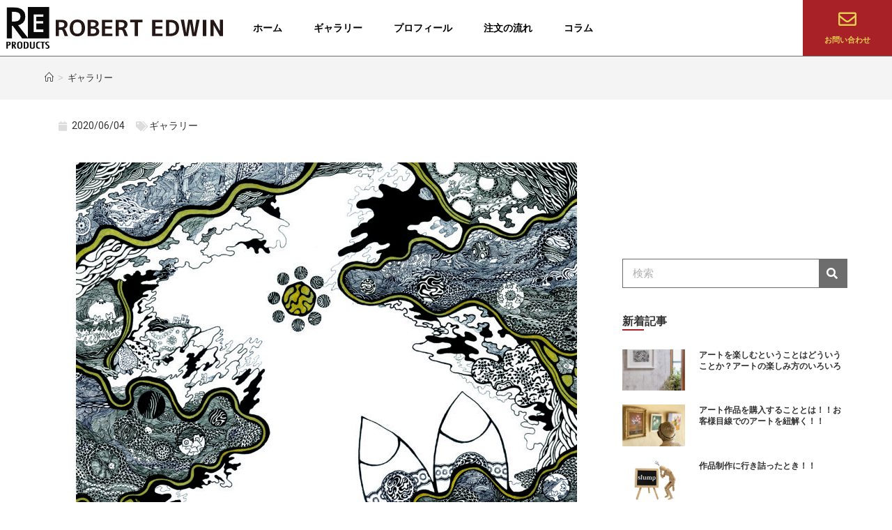

--- FILE ---
content_type: text/html; charset=UTF-8
request_url: https://robertedwin.com/?p=580
body_size: 16727
content:
<!DOCTYPE html>
<html class="html" lang="ja">
<head>
	<meta charset="UTF-8">
	<link rel="profile" href="https://gmpg.org/xfn/11">

	<title>Robert Edwin</title>
<meta name='robots' content='max-image-preview:large' />
<link rel="pingback" href="https://robertedwin.com/xmlrpc.php">
<meta name="viewport" content="width=device-width, initial-scale=1">
<!-- All In One SEO Pack 3.6.2[-1,-1] -->
<script type="application/ld+json" class="aioseop-schema">{"@context":"https://schema.org","@graph":[{"@type":"Organization","@id":"https://robertedwin.com/#organization","url":"https://robertedwin.com/","name":"Robert Edwin","sameAs":[],"logo":{"@type":"ImageObject","@id":"https://robertedwin.com/#logo","url":"https://robertedwin.com/wp-content/uploads/2020/04/robertedwin_logo-1.svg","caption":""},"image":{"@id":"https://robertedwin.com/#logo"}},{"@type":"WebSite","@id":"https://robertedwin.com/#website","url":"https://robertedwin.com/","name":"Robert Edwin","publisher":{"@id":"https://robertedwin.com/#organization"},"potentialAction":{"@type":"SearchAction","target":"https://robertedwin.com/?s={search_term_string}","query-input":"required name=search_term_string"}},{"@type":"WebPage","@id":"https://robertedwin.com/?p=580#webpage","url":"https://robertedwin.com/?p=580","inLanguage":"ja","name":"","isPartOf":{"@id":"https://robertedwin.com/#website"},"breadcrumb":{"@id":"https://robertedwin.com/?p=580#breadcrumblist"},"image":{"@type":"ImageObject","@id":"https://robertedwin.com/?p=580#primaryimage","url":"https://robertedwin.com/wp-content/uploads/2020/06/DISKきつね.jpg","width":595,"height":262},"primaryImageOfPage":{"@id":"https://robertedwin.com/?p=580#primaryimage"},"datePublished":"2020-06-04T02:46:00+09:00","dateModified":"2020-06-04T02:49:10+09:00"},{"@type":"Article","@id":"https://robertedwin.com/?p=580#article","isPartOf":{"@id":"https://robertedwin.com/?p=580#webpage"},"author":{"@id":"https://robertedwin.com/?author=4#author"},"headline":"","datePublished":"2020-06-04T02:46:00+09:00","dateModified":"2020-06-04T02:49:10+09:00","commentCount":0,"mainEntityOfPage":{"@id":"https://robertedwin.com/?p=580#webpage"},"publisher":{"@id":"https://robertedwin.com/#organization"},"articleSection":"ギャラリー","image":{"@type":"ImageObject","@id":"https://robertedwin.com/?p=580#primaryimage","url":"https://robertedwin.com/wp-content/uploads/2020/06/DISKきつね.jpg","width":595,"height":262}},{"@type":"Person","@id":"https://robertedwin.com/?author=4#author","name":"ロバートエドウィン","sameAs":[]},{"@type":"BreadcrumbList","@id":"https://robertedwin.com/?p=580#breadcrumblist","itemListElement":[{"@type":"ListItem","position":1,"item":{"@type":"WebPage","@id":"https://robertedwin.com/","url":"https://robertedwin.com/","name":"Robert Edwin"}},{"@type":"ListItem","position":2,"item":{"@type":"WebPage","@id":"https://robertedwin.com/?p=580","url":"https://robertedwin.com/?p=580","name":""}}]}]}</script>
<link rel="canonical" href="https://robertedwin.com/?p=580" />
			<script type="text/javascript" >
				window.ga=window.ga||function(){(ga.q=ga.q||[]).push(arguments)};ga.l=+new Date;
				ga('create', 'UA-52112549-39', 'auto');
				// Plugins
				
				ga('send', 'pageview');
			</script>
			<script async src="https://www.google-analytics.com/analytics.js"></script>
			<!-- All In One SEO Pack -->
<link rel="alternate" type="application/rss+xml" title="Robert Edwin &raquo; フィード" href="https://robertedwin.com/?feed=rss2" />
<link rel="alternate" type="application/rss+xml" title="Robert Edwin &raquo; コメントフィード" href="https://robertedwin.com/?feed=comments-rss2" />
<link rel="alternate" type="application/rss+xml" title="Robert Edwin &raquo;  のコメントのフィード" href="https://robertedwin.com/?feed=rss2&#038;p=580" />
<script type="text/javascript">
/* <![CDATA[ */
window._wpemojiSettings = {"baseUrl":"https:\/\/s.w.org\/images\/core\/emoji\/14.0.0\/72x72\/","ext":".png","svgUrl":"https:\/\/s.w.org\/images\/core\/emoji\/14.0.0\/svg\/","svgExt":".svg","source":{"concatemoji":"https:\/\/robertedwin.com\/wp-includes\/js\/wp-emoji-release.min.js?ver=6.4.7"}};
/*! This file is auto-generated */
!function(i,n){var o,s,e;function c(e){try{var t={supportTests:e,timestamp:(new Date).valueOf()};sessionStorage.setItem(o,JSON.stringify(t))}catch(e){}}function p(e,t,n){e.clearRect(0,0,e.canvas.width,e.canvas.height),e.fillText(t,0,0);var t=new Uint32Array(e.getImageData(0,0,e.canvas.width,e.canvas.height).data),r=(e.clearRect(0,0,e.canvas.width,e.canvas.height),e.fillText(n,0,0),new Uint32Array(e.getImageData(0,0,e.canvas.width,e.canvas.height).data));return t.every(function(e,t){return e===r[t]})}function u(e,t,n){switch(t){case"flag":return n(e,"\ud83c\udff3\ufe0f\u200d\u26a7\ufe0f","\ud83c\udff3\ufe0f\u200b\u26a7\ufe0f")?!1:!n(e,"\ud83c\uddfa\ud83c\uddf3","\ud83c\uddfa\u200b\ud83c\uddf3")&&!n(e,"\ud83c\udff4\udb40\udc67\udb40\udc62\udb40\udc65\udb40\udc6e\udb40\udc67\udb40\udc7f","\ud83c\udff4\u200b\udb40\udc67\u200b\udb40\udc62\u200b\udb40\udc65\u200b\udb40\udc6e\u200b\udb40\udc67\u200b\udb40\udc7f");case"emoji":return!n(e,"\ud83e\udef1\ud83c\udffb\u200d\ud83e\udef2\ud83c\udfff","\ud83e\udef1\ud83c\udffb\u200b\ud83e\udef2\ud83c\udfff")}return!1}function f(e,t,n){var r="undefined"!=typeof WorkerGlobalScope&&self instanceof WorkerGlobalScope?new OffscreenCanvas(300,150):i.createElement("canvas"),a=r.getContext("2d",{willReadFrequently:!0}),o=(a.textBaseline="top",a.font="600 32px Arial",{});return e.forEach(function(e){o[e]=t(a,e,n)}),o}function t(e){var t=i.createElement("script");t.src=e,t.defer=!0,i.head.appendChild(t)}"undefined"!=typeof Promise&&(o="wpEmojiSettingsSupports",s=["flag","emoji"],n.supports={everything:!0,everythingExceptFlag:!0},e=new Promise(function(e){i.addEventListener("DOMContentLoaded",e,{once:!0})}),new Promise(function(t){var n=function(){try{var e=JSON.parse(sessionStorage.getItem(o));if("object"==typeof e&&"number"==typeof e.timestamp&&(new Date).valueOf()<e.timestamp+604800&&"object"==typeof e.supportTests)return e.supportTests}catch(e){}return null}();if(!n){if("undefined"!=typeof Worker&&"undefined"!=typeof OffscreenCanvas&&"undefined"!=typeof URL&&URL.createObjectURL&&"undefined"!=typeof Blob)try{var e="postMessage("+f.toString()+"("+[JSON.stringify(s),u.toString(),p.toString()].join(",")+"));",r=new Blob([e],{type:"text/javascript"}),a=new Worker(URL.createObjectURL(r),{name:"wpTestEmojiSupports"});return void(a.onmessage=function(e){c(n=e.data),a.terminate(),t(n)})}catch(e){}c(n=f(s,u,p))}t(n)}).then(function(e){for(var t in e)n.supports[t]=e[t],n.supports.everything=n.supports.everything&&n.supports[t],"flag"!==t&&(n.supports.everythingExceptFlag=n.supports.everythingExceptFlag&&n.supports[t]);n.supports.everythingExceptFlag=n.supports.everythingExceptFlag&&!n.supports.flag,n.DOMReady=!1,n.readyCallback=function(){n.DOMReady=!0}}).then(function(){return e}).then(function(){var e;n.supports.everything||(n.readyCallback(),(e=n.source||{}).concatemoji?t(e.concatemoji):e.wpemoji&&e.twemoji&&(t(e.twemoji),t(e.wpemoji)))}))}((window,document),window._wpemojiSettings);
/* ]]> */
</script>
<style id='wp-emoji-styles-inline-css' type='text/css'>

	img.wp-smiley, img.emoji {
		display: inline !important;
		border: none !important;
		box-shadow: none !important;
		height: 1em !important;
		width: 1em !important;
		margin: 0 0.07em !important;
		vertical-align: -0.1em !important;
		background: none !important;
		padding: 0 !important;
	}
</style>
<link rel='stylesheet' id='wp-block-library-css' href='https://robertedwin.com/wp-includes/css/dist/block-library/style.min.css?ver=6.4.7' type='text/css' media='all' />
<style id='wp-block-library-theme-inline-css' type='text/css'>
.wp-block-audio figcaption{color:#555;font-size:13px;text-align:center}.is-dark-theme .wp-block-audio figcaption{color:hsla(0,0%,100%,.65)}.wp-block-audio{margin:0 0 1em}.wp-block-code{border:1px solid #ccc;border-radius:4px;font-family:Menlo,Consolas,monaco,monospace;padding:.8em 1em}.wp-block-embed figcaption{color:#555;font-size:13px;text-align:center}.is-dark-theme .wp-block-embed figcaption{color:hsla(0,0%,100%,.65)}.wp-block-embed{margin:0 0 1em}.blocks-gallery-caption{color:#555;font-size:13px;text-align:center}.is-dark-theme .blocks-gallery-caption{color:hsla(0,0%,100%,.65)}.wp-block-image figcaption{color:#555;font-size:13px;text-align:center}.is-dark-theme .wp-block-image figcaption{color:hsla(0,0%,100%,.65)}.wp-block-image{margin:0 0 1em}.wp-block-pullquote{border-bottom:4px solid;border-top:4px solid;color:currentColor;margin-bottom:1.75em}.wp-block-pullquote cite,.wp-block-pullquote footer,.wp-block-pullquote__citation{color:currentColor;font-size:.8125em;font-style:normal;text-transform:uppercase}.wp-block-quote{border-left:.25em solid;margin:0 0 1.75em;padding-left:1em}.wp-block-quote cite,.wp-block-quote footer{color:currentColor;font-size:.8125em;font-style:normal;position:relative}.wp-block-quote.has-text-align-right{border-left:none;border-right:.25em solid;padding-left:0;padding-right:1em}.wp-block-quote.has-text-align-center{border:none;padding-left:0}.wp-block-quote.is-large,.wp-block-quote.is-style-large,.wp-block-quote.is-style-plain{border:none}.wp-block-search .wp-block-search__label{font-weight:700}.wp-block-search__button{border:1px solid #ccc;padding:.375em .625em}:where(.wp-block-group.has-background){padding:1.25em 2.375em}.wp-block-separator.has-css-opacity{opacity:.4}.wp-block-separator{border:none;border-bottom:2px solid;margin-left:auto;margin-right:auto}.wp-block-separator.has-alpha-channel-opacity{opacity:1}.wp-block-separator:not(.is-style-wide):not(.is-style-dots){width:100px}.wp-block-separator.has-background:not(.is-style-dots){border-bottom:none;height:1px}.wp-block-separator.has-background:not(.is-style-wide):not(.is-style-dots){height:2px}.wp-block-table{margin:0 0 1em}.wp-block-table td,.wp-block-table th{word-break:normal}.wp-block-table figcaption{color:#555;font-size:13px;text-align:center}.is-dark-theme .wp-block-table figcaption{color:hsla(0,0%,100%,.65)}.wp-block-video figcaption{color:#555;font-size:13px;text-align:center}.is-dark-theme .wp-block-video figcaption{color:hsla(0,0%,100%,.65)}.wp-block-video{margin:0 0 1em}.wp-block-template-part.has-background{margin-bottom:0;margin-top:0;padding:1.25em 2.375em}
</style>
<style id='classic-theme-styles-inline-css' type='text/css'>
/*! This file is auto-generated */
.wp-block-button__link{color:#fff;background-color:#32373c;border-radius:9999px;box-shadow:none;text-decoration:none;padding:calc(.667em + 2px) calc(1.333em + 2px);font-size:1.125em}.wp-block-file__button{background:#32373c;color:#fff;text-decoration:none}
</style>
<style id='global-styles-inline-css' type='text/css'>
body{--wp--preset--color--black: #000000;--wp--preset--color--cyan-bluish-gray: #abb8c3;--wp--preset--color--white: #ffffff;--wp--preset--color--pale-pink: #f78da7;--wp--preset--color--vivid-red: #cf2e2e;--wp--preset--color--luminous-vivid-orange: #ff6900;--wp--preset--color--luminous-vivid-amber: #fcb900;--wp--preset--color--light-green-cyan: #7bdcb5;--wp--preset--color--vivid-green-cyan: #00d084;--wp--preset--color--pale-cyan-blue: #8ed1fc;--wp--preset--color--vivid-cyan-blue: #0693e3;--wp--preset--color--vivid-purple: #9b51e0;--wp--preset--gradient--vivid-cyan-blue-to-vivid-purple: linear-gradient(135deg,rgba(6,147,227,1) 0%,rgb(155,81,224) 100%);--wp--preset--gradient--light-green-cyan-to-vivid-green-cyan: linear-gradient(135deg,rgb(122,220,180) 0%,rgb(0,208,130) 100%);--wp--preset--gradient--luminous-vivid-amber-to-luminous-vivid-orange: linear-gradient(135deg,rgba(252,185,0,1) 0%,rgba(255,105,0,1) 100%);--wp--preset--gradient--luminous-vivid-orange-to-vivid-red: linear-gradient(135deg,rgba(255,105,0,1) 0%,rgb(207,46,46) 100%);--wp--preset--gradient--very-light-gray-to-cyan-bluish-gray: linear-gradient(135deg,rgb(238,238,238) 0%,rgb(169,184,195) 100%);--wp--preset--gradient--cool-to-warm-spectrum: linear-gradient(135deg,rgb(74,234,220) 0%,rgb(151,120,209) 20%,rgb(207,42,186) 40%,rgb(238,44,130) 60%,rgb(251,105,98) 80%,rgb(254,248,76) 100%);--wp--preset--gradient--blush-light-purple: linear-gradient(135deg,rgb(255,206,236) 0%,rgb(152,150,240) 100%);--wp--preset--gradient--blush-bordeaux: linear-gradient(135deg,rgb(254,205,165) 0%,rgb(254,45,45) 50%,rgb(107,0,62) 100%);--wp--preset--gradient--luminous-dusk: linear-gradient(135deg,rgb(255,203,112) 0%,rgb(199,81,192) 50%,rgb(65,88,208) 100%);--wp--preset--gradient--pale-ocean: linear-gradient(135deg,rgb(255,245,203) 0%,rgb(182,227,212) 50%,rgb(51,167,181) 100%);--wp--preset--gradient--electric-grass: linear-gradient(135deg,rgb(202,248,128) 0%,rgb(113,206,126) 100%);--wp--preset--gradient--midnight: linear-gradient(135deg,rgb(2,3,129) 0%,rgb(40,116,252) 100%);--wp--preset--font-size--small: 13px;--wp--preset--font-size--medium: 20px;--wp--preset--font-size--large: 36px;--wp--preset--font-size--x-large: 42px;--wp--preset--spacing--20: 0.44rem;--wp--preset--spacing--30: 0.67rem;--wp--preset--spacing--40: 1rem;--wp--preset--spacing--50: 1.5rem;--wp--preset--spacing--60: 2.25rem;--wp--preset--spacing--70: 3.38rem;--wp--preset--spacing--80: 5.06rem;--wp--preset--shadow--natural: 6px 6px 9px rgba(0, 0, 0, 0.2);--wp--preset--shadow--deep: 12px 12px 50px rgba(0, 0, 0, 0.4);--wp--preset--shadow--sharp: 6px 6px 0px rgba(0, 0, 0, 0.2);--wp--preset--shadow--outlined: 6px 6px 0px -3px rgba(255, 255, 255, 1), 6px 6px rgba(0, 0, 0, 1);--wp--preset--shadow--crisp: 6px 6px 0px rgba(0, 0, 0, 1);}:where(.is-layout-flex){gap: 0.5em;}:where(.is-layout-grid){gap: 0.5em;}body .is-layout-flow > .alignleft{float: left;margin-inline-start: 0;margin-inline-end: 2em;}body .is-layout-flow > .alignright{float: right;margin-inline-start: 2em;margin-inline-end: 0;}body .is-layout-flow > .aligncenter{margin-left: auto !important;margin-right: auto !important;}body .is-layout-constrained > .alignleft{float: left;margin-inline-start: 0;margin-inline-end: 2em;}body .is-layout-constrained > .alignright{float: right;margin-inline-start: 2em;margin-inline-end: 0;}body .is-layout-constrained > .aligncenter{margin-left: auto !important;margin-right: auto !important;}body .is-layout-constrained > :where(:not(.alignleft):not(.alignright):not(.alignfull)){max-width: var(--wp--style--global--content-size);margin-left: auto !important;margin-right: auto !important;}body .is-layout-constrained > .alignwide{max-width: var(--wp--style--global--wide-size);}body .is-layout-flex{display: flex;}body .is-layout-flex{flex-wrap: wrap;align-items: center;}body .is-layout-flex > *{margin: 0;}body .is-layout-grid{display: grid;}body .is-layout-grid > *{margin: 0;}:where(.wp-block-columns.is-layout-flex){gap: 2em;}:where(.wp-block-columns.is-layout-grid){gap: 2em;}:where(.wp-block-post-template.is-layout-flex){gap: 1.25em;}:where(.wp-block-post-template.is-layout-grid){gap: 1.25em;}.has-black-color{color: var(--wp--preset--color--black) !important;}.has-cyan-bluish-gray-color{color: var(--wp--preset--color--cyan-bluish-gray) !important;}.has-white-color{color: var(--wp--preset--color--white) !important;}.has-pale-pink-color{color: var(--wp--preset--color--pale-pink) !important;}.has-vivid-red-color{color: var(--wp--preset--color--vivid-red) !important;}.has-luminous-vivid-orange-color{color: var(--wp--preset--color--luminous-vivid-orange) !important;}.has-luminous-vivid-amber-color{color: var(--wp--preset--color--luminous-vivid-amber) !important;}.has-light-green-cyan-color{color: var(--wp--preset--color--light-green-cyan) !important;}.has-vivid-green-cyan-color{color: var(--wp--preset--color--vivid-green-cyan) !important;}.has-pale-cyan-blue-color{color: var(--wp--preset--color--pale-cyan-blue) !important;}.has-vivid-cyan-blue-color{color: var(--wp--preset--color--vivid-cyan-blue) !important;}.has-vivid-purple-color{color: var(--wp--preset--color--vivid-purple) !important;}.has-black-background-color{background-color: var(--wp--preset--color--black) !important;}.has-cyan-bluish-gray-background-color{background-color: var(--wp--preset--color--cyan-bluish-gray) !important;}.has-white-background-color{background-color: var(--wp--preset--color--white) !important;}.has-pale-pink-background-color{background-color: var(--wp--preset--color--pale-pink) !important;}.has-vivid-red-background-color{background-color: var(--wp--preset--color--vivid-red) !important;}.has-luminous-vivid-orange-background-color{background-color: var(--wp--preset--color--luminous-vivid-orange) !important;}.has-luminous-vivid-amber-background-color{background-color: var(--wp--preset--color--luminous-vivid-amber) !important;}.has-light-green-cyan-background-color{background-color: var(--wp--preset--color--light-green-cyan) !important;}.has-vivid-green-cyan-background-color{background-color: var(--wp--preset--color--vivid-green-cyan) !important;}.has-pale-cyan-blue-background-color{background-color: var(--wp--preset--color--pale-cyan-blue) !important;}.has-vivid-cyan-blue-background-color{background-color: var(--wp--preset--color--vivid-cyan-blue) !important;}.has-vivid-purple-background-color{background-color: var(--wp--preset--color--vivid-purple) !important;}.has-black-border-color{border-color: var(--wp--preset--color--black) !important;}.has-cyan-bluish-gray-border-color{border-color: var(--wp--preset--color--cyan-bluish-gray) !important;}.has-white-border-color{border-color: var(--wp--preset--color--white) !important;}.has-pale-pink-border-color{border-color: var(--wp--preset--color--pale-pink) !important;}.has-vivid-red-border-color{border-color: var(--wp--preset--color--vivid-red) !important;}.has-luminous-vivid-orange-border-color{border-color: var(--wp--preset--color--luminous-vivid-orange) !important;}.has-luminous-vivid-amber-border-color{border-color: var(--wp--preset--color--luminous-vivid-amber) !important;}.has-light-green-cyan-border-color{border-color: var(--wp--preset--color--light-green-cyan) !important;}.has-vivid-green-cyan-border-color{border-color: var(--wp--preset--color--vivid-green-cyan) !important;}.has-pale-cyan-blue-border-color{border-color: var(--wp--preset--color--pale-cyan-blue) !important;}.has-vivid-cyan-blue-border-color{border-color: var(--wp--preset--color--vivid-cyan-blue) !important;}.has-vivid-purple-border-color{border-color: var(--wp--preset--color--vivid-purple) !important;}.has-vivid-cyan-blue-to-vivid-purple-gradient-background{background: var(--wp--preset--gradient--vivid-cyan-blue-to-vivid-purple) !important;}.has-light-green-cyan-to-vivid-green-cyan-gradient-background{background: var(--wp--preset--gradient--light-green-cyan-to-vivid-green-cyan) !important;}.has-luminous-vivid-amber-to-luminous-vivid-orange-gradient-background{background: var(--wp--preset--gradient--luminous-vivid-amber-to-luminous-vivid-orange) !important;}.has-luminous-vivid-orange-to-vivid-red-gradient-background{background: var(--wp--preset--gradient--luminous-vivid-orange-to-vivid-red) !important;}.has-very-light-gray-to-cyan-bluish-gray-gradient-background{background: var(--wp--preset--gradient--very-light-gray-to-cyan-bluish-gray) !important;}.has-cool-to-warm-spectrum-gradient-background{background: var(--wp--preset--gradient--cool-to-warm-spectrum) !important;}.has-blush-light-purple-gradient-background{background: var(--wp--preset--gradient--blush-light-purple) !important;}.has-blush-bordeaux-gradient-background{background: var(--wp--preset--gradient--blush-bordeaux) !important;}.has-luminous-dusk-gradient-background{background: var(--wp--preset--gradient--luminous-dusk) !important;}.has-pale-ocean-gradient-background{background: var(--wp--preset--gradient--pale-ocean) !important;}.has-electric-grass-gradient-background{background: var(--wp--preset--gradient--electric-grass) !important;}.has-midnight-gradient-background{background: var(--wp--preset--gradient--midnight) !important;}.has-small-font-size{font-size: var(--wp--preset--font-size--small) !important;}.has-medium-font-size{font-size: var(--wp--preset--font-size--medium) !important;}.has-large-font-size{font-size: var(--wp--preset--font-size--large) !important;}.has-x-large-font-size{font-size: var(--wp--preset--font-size--x-large) !important;}
.wp-block-navigation a:where(:not(.wp-element-button)){color: inherit;}
:where(.wp-block-post-template.is-layout-flex){gap: 1.25em;}:where(.wp-block-post-template.is-layout-grid){gap: 1.25em;}
:where(.wp-block-columns.is-layout-flex){gap: 2em;}:where(.wp-block-columns.is-layout-grid){gap: 2em;}
.wp-block-pullquote{font-size: 1.5em;line-height: 1.6;}
</style>
<link rel='stylesheet' id='contact-form-7-css' href='https://robertedwin.com/wp-content/plugins/contact-form-7/includes/css/styles.css?ver=5.9.3' type='text/css' media='all' />
<link rel='stylesheet' id='font-awesome-css' href='https://robertedwin.com/wp-content/themes/oceanwp/assets/fonts/fontawesome/css/all.min.css?ver=5.15.1' type='text/css' media='all' />
<link rel='stylesheet' id='simple-line-icons-css' href='https://robertedwin.com/wp-content/themes/oceanwp/assets/css/third/simple-line-icons.min.css?ver=2.4.0' type='text/css' media='all' />
<link rel='stylesheet' id='magnific-popup-css' href='https://robertedwin.com/wp-content/themes/oceanwp/assets/css/third/magnific-popup.min.css?ver=1.0.0' type='text/css' media='all' />
<link rel='stylesheet' id='slick-css' href='https://robertedwin.com/wp-content/themes/oceanwp/assets/css/third/slick.min.css?ver=1.6.0' type='text/css' media='all' />
<link rel='stylesheet' id='oceanwp-style-css' href='https://robertedwin.com/wp-content/themes/oceanwp/assets/css/style.min.css?ver=1.8.1.1585643546' type='text/css' media='all' />
<link rel='stylesheet' id='chld_thm_cfg_child-css' href='https://robertedwin.com/wp-content/themes/webre-pr01/style.css?ver=6.4.7' type='text/css' media='all' />
<link rel='stylesheet' id='elementor-icons-css' href='https://robertedwin.com/wp-content/plugins/elementor/assets/lib/eicons/css/elementor-icons.min.css?ver=5.15.0' type='text/css' media='all' />
<link rel='stylesheet' id='elementor-frontend-legacy-css' href='https://robertedwin.com/wp-content/plugins/elementor/assets/css/frontend-legacy.min.css?ver=3.6.3' type='text/css' media='all' />
<link rel='stylesheet' id='elementor-frontend-css' href='https://robertedwin.com/wp-content/plugins/elementor/assets/css/frontend.min.css?ver=3.6.3' type='text/css' media='all' />
<style id='elementor-frontend-inline-css' type='text/css'>
.elementor-53 .elementor-element.elementor-element-8455ee0{border-color:#6d6d6d;}.elementor-53 .elementor-element.elementor-element-0e9cab6 .elementor-nav-menu--main .elementor-item:hover,
					.elementor-53 .elementor-element.elementor-element-0e9cab6 .elementor-nav-menu--main .elementor-item.elementor-item-active,
					.elementor-53 .elementor-element.elementor-element-0e9cab6 .elementor-nav-menu--main .elementor-item.highlighted,
					.elementor-53 .elementor-element.elementor-element-0e9cab6 .elementor-nav-menu--main .elementor-item:focus{color:#a72126;fill:#a72126;}.elementor-53 .elementor-element.elementor-element-0e9cab6 .elementor-nav-menu--main:not(.e--pointer-framed) .elementor-item:before,
					.elementor-53 .elementor-element.elementor-element-0e9cab6 .elementor-nav-menu--main:not(.e--pointer-framed) .elementor-item:after{background-color:#a72126;}.elementor-53 .elementor-element.elementor-element-0e9cab6 .e--pointer-framed .elementor-item:before,
					.elementor-53 .elementor-element.elementor-element-0e9cab6 .e--pointer-framed .elementor-item:after{border-color:#a72126;}.elementor-53 .elementor-element.elementor-element-0e9cab6 .elementor-nav-menu--main .elementor-item.elementor-item-active{color:#a72126;}.elementor-53 .elementor-element.elementor-element-0e9cab6 .elementor-nav-menu--main:not(.e--pointer-framed) .elementor-item.elementor-item-active:before,
					.elementor-53 .elementor-element.elementor-element-0e9cab6 .elementor-nav-menu--main:not(.e--pointer-framed) .elementor-item.elementor-item-active:after{background-color:#a72126;}.elementor-53 .elementor-element.elementor-element-0e9cab6 .e--pointer-framed .elementor-item.elementor-item-active:before,
					.elementor-53 .elementor-element.elementor-element-0e9cab6 .e--pointer-framed .elementor-item.elementor-item-active:after{border-color:#a72126;}.elementor-53 .elementor-element.elementor-element-17d1677.elementor-view-stacked .elementor-icon{background-color:#a72126;}.elementor-53 .elementor-element.elementor-element-17d1677.elementor-view-framed .elementor-icon, .elementor-53 .elementor-element.elementor-element-17d1677.elementor-view-default .elementor-icon{fill:#a72126;color:#a72126;border-color:#a72126;}.elementor-53 .elementor-element.elementor-element-17d1677 .elementor-icon-box-title{color:#a72126;}.elementor-53 .elementor-element.elementor-element-f4ebc88:not(.elementor-motion-effects-element-type-background) > .elementor-column-wrap, .elementor-53 .elementor-element.elementor-element-f4ebc88 > .elementor-column-wrap > .elementor-motion-effects-container > .elementor-motion-effects-layer{background-color:#a72126;}.elementor-53 .elementor-element.elementor-element-87b0c4c.elementor-view-stacked .elementor-icon{background-color:#e8cf53;}.elementor-53 .elementor-element.elementor-element-87b0c4c.elementor-view-framed .elementor-icon, .elementor-53 .elementor-element.elementor-element-87b0c4c.elementor-view-default .elementor-icon{fill:#e8cf53;color:#e8cf53;border-color:#e8cf53;}.elementor-53 .elementor-element.elementor-element-87b0c4c .elementor-icon-box-title{color:#e8cf53;}.elementor-53 .elementor-element.elementor-element-0dea415 .elementor-nav-menu--main .elementor-item:hover,
					.elementor-53 .elementor-element.elementor-element-0dea415 .elementor-nav-menu--main .elementor-item.elementor-item-active,
					.elementor-53 .elementor-element.elementor-element-0dea415 .elementor-nav-menu--main .elementor-item.highlighted,
					.elementor-53 .elementor-element.elementor-element-0dea415 .elementor-nav-menu--main .elementor-item:focus{color:#a72126;fill:#a72126;}.elementor-53 .elementor-element.elementor-element-0dea415 .elementor-nav-menu--main:not(.e--pointer-framed) .elementor-item:before,
					.elementor-53 .elementor-element.elementor-element-0dea415 .elementor-nav-menu--main:not(.e--pointer-framed) .elementor-item:after{background-color:#a72126;}.elementor-53 .elementor-element.elementor-element-0dea415 .e--pointer-framed .elementor-item:before,
					.elementor-53 .elementor-element.elementor-element-0dea415 .e--pointer-framed .elementor-item:after{border-color:#a72126;}.elementor-53 .elementor-element.elementor-element-0dea415 .elementor-nav-menu--main .elementor-item.elementor-item-active{color:#a72126;}.elementor-53 .elementor-element.elementor-element-0dea415 .elementor-nav-menu--main:not(.e--pointer-framed) .elementor-item.elementor-item-active:before,
					.elementor-53 .elementor-element.elementor-element-0dea415 .elementor-nav-menu--main:not(.e--pointer-framed) .elementor-item.elementor-item-active:after{background-color:#a72126;}.elementor-53 .elementor-element.elementor-element-0dea415 .e--pointer-framed .elementor-item.elementor-item-active:before,
					.elementor-53 .elementor-element.elementor-element-0dea415 .e--pointer-framed .elementor-item.elementor-item-active:after{border-color:#a72126;}.elementor-53 .elementor-element.elementor-element-0dea415 div.elementor-menu-toggle:hover{color:#a72126;}.elementor-53 .elementor-element.elementor-element-0dea415 div.elementor-menu-toggle:hover svg{fill:#a72126;}
.elementor-103 .elementor-element.elementor-element-ddf4ac5:not(.elementor-motion-effects-element-type-background), .elementor-103 .elementor-element.elementor-element-ddf4ac5 > .elementor-motion-effects-container > .elementor-motion-effects-layer{background-color:#6d6d6d;}.elementor-103 .elementor-element.elementor-element-2214f01 .elementor-heading-title{color:#e8cf53;}.elementor-103 .elementor-element.elementor-element-6096647{color:#e8cf53;}.elementor-103 .elementor-element.elementor-element-5a559e3{color:#e8cf53;}.elementor-103 .elementor-element.elementor-element-c8b347e{color:#e8cf53;}.elementor-103 .elementor-element.elementor-element-cd4756b{color:#e8cf53;}.elementor-103 .elementor-element.elementor-element-3cf032e .elementor-nav-menu--main .elementor-item{color:#e8cf53;fill:#e8cf53;}.elementor-103 .elementor-element.elementor-element-612a531{color:#e8cf53;}
.elementor-301 .elementor-element.elementor-element-296d015{--divider-color:#a72126;}
</style>
<link rel='stylesheet' id='elementor-post-18-css' href='https://robertedwin.com/wp-content/uploads/elementor/css/post-18.css?ver=1649824059' type='text/css' media='all' />
<link rel='stylesheet' id='elementor-pro-css' href='https://robertedwin.com/wp-content/plugins/elementor-pro/assets/css/frontend.min.css?ver=3.6.5' type='text/css' media='all' />
<link rel='stylesheet' id='elementor-global-css' href='https://robertedwin.com/wp-content/uploads/elementor/css/global.css?ver=1649824059' type='text/css' media='all' />
<link rel='stylesheet' id='elementor-post-53-css' href='https://robertedwin.com/wp-content/uploads/elementor/css/post-53.css?ver=1649824059' type='text/css' media='all' />
<link rel='stylesheet' id='elementor-post-103-css' href='https://robertedwin.com/wp-content/uploads/elementor/css/post-103.css?ver=1649824059' type='text/css' media='all' />
<link rel='stylesheet' id='elementor-post-301-css' href='https://robertedwin.com/wp-content/uploads/elementor/css/post-301.css?ver=1649824089' type='text/css' media='all' />
<link rel='stylesheet' id='google-fonts-1-css' href='https://fonts.googleapis.com/css?family=Roboto%3A100%2C100italic%2C200%2C200italic%2C300%2C300italic%2C400%2C400italic%2C500%2C500italic%2C600%2C600italic%2C700%2C700italic%2C800%2C800italic%2C900%2C900italic%7CRoboto+Slab%3A100%2C100italic%2C200%2C200italic%2C300%2C300italic%2C400%2C400italic%2C500%2C500italic%2C600%2C600italic%2C700%2C700italic%2C800%2C800italic%2C900%2C900italic&#038;display=auto&#038;ver=6.4.7' type='text/css' media='all' />
<link rel='stylesheet' id='elementor-icons-shared-0-css' href='https://robertedwin.com/wp-content/plugins/elementor/assets/lib/font-awesome/css/fontawesome.min.css?ver=5.15.3' type='text/css' media='all' />
<link rel='stylesheet' id='elementor-icons-fa-solid-css' href='https://robertedwin.com/wp-content/plugins/elementor/assets/lib/font-awesome/css/solid.min.css?ver=5.15.3' type='text/css' media='all' />
<link rel='stylesheet' id='elementor-icons-fa-regular-css' href='https://robertedwin.com/wp-content/plugins/elementor/assets/lib/font-awesome/css/regular.min.css?ver=5.15.3' type='text/css' media='all' />
<link rel='stylesheet' id='elementor-icons-fa-brands-css' href='https://robertedwin.com/wp-content/plugins/elementor/assets/lib/font-awesome/css/brands.min.css?ver=5.15.3' type='text/css' media='all' />
<script type="text/javascript" src="https://robertedwin.com/wp-includes/js/jquery/jquery.min.js?ver=3.7.1" id="jquery-core-js"></script>
<script type="text/javascript" src="https://robertedwin.com/wp-includes/js/jquery/jquery-migrate.min.js?ver=3.4.1" id="jquery-migrate-js"></script>
<link rel="https://api.w.org/" href="https://robertedwin.com/index.php?rest_route=/" /><link rel="alternate" type="application/json" href="https://robertedwin.com/index.php?rest_route=/wp/v2/posts/580" /><link rel="EditURI" type="application/rsd+xml" title="RSD" href="https://robertedwin.com/xmlrpc.php?rsd" />
<meta name="generator" content="WordPress 6.4.7" />
<link rel='shortlink' href='https://robertedwin.com/?p=580' />
<link rel="alternate" type="application/json+oembed" href="https://robertedwin.com/index.php?rest_route=%2Foembed%2F1.0%2Fembed&#038;url=https%3A%2F%2Frobertedwin.com%2F%3Fp%3D580" />
<link rel="alternate" type="text/xml+oembed" href="https://robertedwin.com/index.php?rest_route=%2Foembed%2F1.0%2Fembed&#038;url=https%3A%2F%2Frobertedwin.com%2F%3Fp%3D580&#038;format=xml" />
<!-- OceanWP CSS -->
<style type="text/css">
.page-header{background-color:#f4f4f4}/* General CSS */.page-header,.has-transparent-header .page-header{padding:15px 0 15px 0}.page-header .page-header-title,.page-header.background-image-page-header .page-header-title{color:#333333}.site-breadcrumbs ul li .breadcrumb-sep{color:rgba(198,198,198,0)}/* Header CSS */#site-header.has-header-media .overlay-header-media{background-color:rgba(0,0,0,0.5)}
</style></head>

<body class="post-template-default single single-post postid-580 single-format-standard wp-custom-logo wp-embed-responsive oceanwp-theme dropdown-mobile no-header-border default-breakpoint has-sidebar content-right-sidebar post-in-category-gallery has-breadcrumbs elementor-default elementor-kit-18 elementor-page-301" itemscope="itemscope" itemtype="https://schema.org/Article">

	
	
	<div id="outer-wrap" class="site clr">

		<a class="skip-link screen-reader-text" href="#main">コンテンツへスキップ</a>

		
		<div id="wrap" class="clr">

			
			
<header id="site-header" class="clr" data-height="74" itemscope="itemscope" itemtype="https://schema.org/WPHeader" role="banner">

			<div data-elementor-type="header" data-elementor-id="53" class="elementor elementor-53 elementor-location-header">
					<div class="elementor-section-wrap">
								<section class="elementor-section elementor-top-section elementor-element elementor-element-8455ee0 elementor-section-full_width elementor-section-content-middle elementor-hidden-phone elementor-section-height-default elementor-section-height-default" data-id="8455ee0" data-element_type="section" data-settings="{&quot;background_background&quot;:&quot;classic&quot;,&quot;sticky&quot;:&quot;top&quot;,&quot;sticky_on&quot;:[&quot;desktop&quot;,&quot;tablet&quot;],&quot;sticky_offset&quot;:0,&quot;sticky_effects_offset&quot;:0}">
						<div class="elementor-container elementor-column-gap-no">
							<div class="elementor-row">
					<div class="elementor-column elementor-col-25 elementor-top-column elementor-element elementor-element-418003e" data-id="418003e" data-element_type="column">
			<div class="elementor-column-wrap elementor-element-populated">
							<div class="elementor-widget-wrap">
						<div class="elementor-element elementor-element-fa01506 logo-height elementor-widget__width-initial elementor-widget elementor-widget-image" data-id="fa01506" data-element_type="widget" data-widget_type="image.default">
				<div class="elementor-widget-container">
								<div class="elementor-image">
												<img width="382" height="374" src="https://robertedwin.com/wp-content/uploads/2020/04/reproducts-ロゴ-1.png" class="attachment-full size-full" alt="" srcset="https://robertedwin.com/wp-content/uploads/2020/04/reproducts-ロゴ-1.png 382w, https://robertedwin.com/wp-content/uploads/2020/04/reproducts-ロゴ-1-300x294.png 300w" sizes="(max-width: 382px) 100vw, 382px" />														</div>
						</div>
				</div>
				<div class="elementor-element elementor-element-04b3747 logo-height elementor-widget__width-initial elementor-widget elementor-widget-theme-site-logo elementor-widget-image" data-id="04b3747" data-element_type="widget" data-widget_type="theme-site-logo.default">
				<div class="elementor-widget-container">
								<div class="elementor-image">
													<a href="https://robertedwin.com">
							<img src="https://robertedwin.com/wp-content/uploads/2020/04/robertedwin_logo-1.svg" class="attachment-full size-full" alt="" />								</a>
														</div>
						</div>
				</div>
						</div>
					</div>
		</div>
				<div class="elementor-column elementor-col-25 elementor-top-column elementor-element elementor-element-f132f46" data-id="f132f46" data-element_type="column">
			<div class="elementor-column-wrap elementor-element-populated">
							<div class="elementor-widget-wrap">
						<div class="elementor-element elementor-element-0e9cab6 elementor-nav-menu__align-right elementor-nav-menu--dropdown-tablet elementor-nav-menu__text-align-aside elementor-nav-menu--toggle elementor-nav-menu--burger elementor-widget elementor-widget-nav-menu" data-id="0e9cab6" data-element_type="widget" data-settings="{&quot;submenu_icon&quot;:{&quot;value&quot;:&quot;&lt;i class=\&quot;fas fa-angle-down\&quot;&gt;&lt;\/i&gt;&quot;,&quot;library&quot;:&quot;fa-solid&quot;},&quot;layout&quot;:&quot;horizontal&quot;,&quot;toggle&quot;:&quot;burger&quot;}" data-widget_type="nav-menu.default">
				<div class="elementor-widget-container">
						<nav migration_allowed="1" migrated="0" role="navigation" class="elementor-nav-menu--main elementor-nav-menu__container elementor-nav-menu--layout-horizontal e--pointer-underline e--animation-fade">
				<ul id="menu-1-0e9cab6" class="elementor-nav-menu"><li class="menu-item menu-item-type-post_type menu-item-object-page menu-item-home menu-item-180"><a href="https://robertedwin.com/" class="elementor-item">ホーム</a></li>
<li class="menu-item menu-item-type-taxonomy menu-item-object-category current-post-ancestor current-menu-parent current-post-parent menu-item-253"><a href="https://robertedwin.com/?cat=8" class="elementor-item">ギャラリー</a></li>
<li class="menu-item menu-item-type-post_type menu-item-object-page menu-item-41"><a href="https://robertedwin.com/?page_id=29" class="elementor-item">プロフィール</a></li>
<li class="menu-item menu-item-type-post_type menu-item-object-page menu-item-526"><a href="https://robertedwin.com/?page_id=31" class="elementor-item">注文の流れ</a></li>
<li class="menu-item menu-item-type-taxonomy menu-item-object-category menu-item-462"><a href="https://robertedwin.com/?cat=11" class="elementor-item">コラム</a></li>
</ul>			</nav>
					<div class="elementor-menu-toggle" role="button" tabindex="0" aria-label="Menu Toggle" aria-expanded="false">
			<i aria-hidden="true" role="presentation" class="elementor-menu-toggle__icon--open eicon-menu-bar"></i><i aria-hidden="true" role="presentation" class="elementor-menu-toggle__icon--close eicon-close"></i>			<span class="elementor-screen-only">メニュー</span>
		</div>
			<nav class="elementor-nav-menu--dropdown elementor-nav-menu__container" role="navigation" aria-hidden="true">
				<ul id="menu-2-0e9cab6" class="elementor-nav-menu"><li class="menu-item menu-item-type-post_type menu-item-object-page menu-item-home menu-item-180"><a href="https://robertedwin.com/" class="elementor-item" tabindex="-1">ホーム</a></li>
<li class="menu-item menu-item-type-taxonomy menu-item-object-category current-post-ancestor current-menu-parent current-post-parent menu-item-253"><a href="https://robertedwin.com/?cat=8" class="elementor-item" tabindex="-1">ギャラリー</a></li>
<li class="menu-item menu-item-type-post_type menu-item-object-page menu-item-41"><a href="https://robertedwin.com/?page_id=29" class="elementor-item" tabindex="-1">プロフィール</a></li>
<li class="menu-item menu-item-type-post_type menu-item-object-page menu-item-526"><a href="https://robertedwin.com/?page_id=31" class="elementor-item" tabindex="-1">注文の流れ</a></li>
<li class="menu-item menu-item-type-taxonomy menu-item-object-category menu-item-462"><a href="https://robertedwin.com/?cat=11" class="elementor-item" tabindex="-1">コラム</a></li>
</ul>			</nav>
				</div>
				</div>
						</div>
					</div>
		</div>
				<div class="elementor-column elementor-col-25 elementor-top-column elementor-element elementor-element-0b9eba9" data-id="0b9eba9" data-element_type="column">
			<div class="elementor-column-wrap elementor-element-populated">
							<div class="elementor-widget-wrap">
						<div class="elementor-element elementor-element-17d1677 elementor-position-left elementor-vertical-align-middle elementor-hidden-desktop elementor-hidden-tablet elementor-hidden-phone elementor-view-default elementor-mobile-position-top elementor-widget elementor-widget-icon-box" data-id="17d1677" data-element_type="widget" data-widget_type="icon-box.default">
				<div class="elementor-widget-container">
					<div class="elementor-icon-box-wrapper">
						<div class="elementor-icon-box-icon">
				<span class="elementor-icon elementor-animation-" >
				<i aria-hidden="true" class="fas fa-phone-volume"></i>				</span>
			</div>
						<div class="elementor-icon-box-content">
				<p class="elementor-icon-box-title">
					<span  >
											</span>
				</p>
							</div>
		</div>
				</div>
				</div>
						</div>
					</div>
		</div>
				<div class="elementor-column elementor-col-25 elementor-top-column elementor-element elementor-element-f4ebc88" data-id="f4ebc88" data-element_type="column" data-settings="{&quot;background_background&quot;:&quot;classic&quot;}">
			<div class="elementor-column-wrap elementor-element-populated">
							<div class="elementor-widget-wrap">
						<div class="elementor-element elementor-element-87b0c4c elementor-view-default elementor-mobile-position-top elementor-vertical-align-top elementor-widget elementor-widget-icon-box" data-id="87b0c4c" data-element_type="widget" data-widget_type="icon-box.default">
				<div class="elementor-widget-container">
					<div class="elementor-icon-box-wrapper">
						<div class="elementor-icon-box-icon">
				<a class="elementor-icon elementor-animation-grow" href="https://robertedwin.com/?page_id=34">
				<i aria-hidden="true" class="far fa-envelope"></i>				</a>
			</div>
						<div class="elementor-icon-box-content">
				<p class="elementor-icon-box-title">
					<a href="https://robertedwin.com/?page_id=34" >
						お問い合わせ					</a>
				</p>
							</div>
		</div>
				</div>
				</div>
						</div>
					</div>
		</div>
								</div>
					</div>
		</section>
				<section class="elementor-section elementor-top-section elementor-element elementor-element-11d841d elementor-section-full_width elementor-section-content-top elementor-hidden-desktop elementor-hidden-tablet elementor-section-height-default elementor-section-height-default" data-id="11d841d" data-element_type="section">
						<div class="elementor-container elementor-column-gap-no">
							<div class="elementor-row">
					<div class="elementor-column elementor-col-50 elementor-top-column elementor-element elementor-element-ef5dd18" data-id="ef5dd18" data-element_type="column">
			<div class="elementor-column-wrap elementor-element-populated">
							<div class="elementor-widget-wrap">
						<div class="elementor-element elementor-element-f74f085 logo-height elementor-widget__width-initial elementor-widget elementor-widget-image" data-id="f74f085" data-element_type="widget" data-widget_type="image.default">
				<div class="elementor-widget-container">
								<div class="elementor-image">
												<img width="382" height="374" src="https://robertedwin.com/wp-content/uploads/2020/04/reproducts-ロゴ-1.png" class="attachment-full size-full" alt="" srcset="https://robertedwin.com/wp-content/uploads/2020/04/reproducts-ロゴ-1.png 382w, https://robertedwin.com/wp-content/uploads/2020/04/reproducts-ロゴ-1-300x294.png 300w" sizes="(max-width: 382px) 100vw, 382px" />														</div>
						</div>
				</div>
				<div class="elementor-element elementor-element-ece7bc2 site-logo elementor-widget-mobile__width-auto elementor-widget elementor-widget-theme-site-logo elementor-widget-image" data-id="ece7bc2" data-element_type="widget" data-widget_type="theme-site-logo.default">
				<div class="elementor-widget-container">
								<div class="elementor-image">
													<a href="https://robertedwin.com">
							<img src="https://robertedwin.com/wp-content/uploads/2020/04/robertedwin_logo-1.svg" class="attachment-full size-full" alt="" />								</a>
														</div>
						</div>
				</div>
						</div>
					</div>
		</div>
				<div class="elementor-column elementor-col-50 elementor-top-column elementor-element elementor-element-4a9dba9" data-id="4a9dba9" data-element_type="column">
			<div class="elementor-column-wrap elementor-element-populated">
							<div class="elementor-widget-wrap">
						<div class="elementor-element elementor-element-0dea415 elementor-nav-menu__align-right elementor-nav-menu--dropdown-tablet elementor-nav-menu__text-align-aside elementor-nav-menu--toggle elementor-nav-menu--burger elementor-widget elementor-widget-nav-menu" data-id="0dea415" data-element_type="widget" data-settings="{&quot;submenu_icon&quot;:{&quot;value&quot;:&quot;&lt;i class=\&quot;fas fa-angle-down\&quot;&gt;&lt;\/i&gt;&quot;,&quot;library&quot;:&quot;fa-solid&quot;},&quot;layout&quot;:&quot;horizontal&quot;,&quot;toggle&quot;:&quot;burger&quot;}" data-widget_type="nav-menu.default">
				<div class="elementor-widget-container">
						<nav migration_allowed="1" migrated="0" role="navigation" class="elementor-nav-menu--main elementor-nav-menu__container elementor-nav-menu--layout-horizontal e--pointer-underline e--animation-fade">
				<ul id="menu-1-0dea415" class="elementor-nav-menu"><li class="menu-item menu-item-type-post_type menu-item-object-page menu-item-home menu-item-180"><a href="https://robertedwin.com/" class="elementor-item">ホーム</a></li>
<li class="menu-item menu-item-type-taxonomy menu-item-object-category current-post-ancestor current-menu-parent current-post-parent menu-item-253"><a href="https://robertedwin.com/?cat=8" class="elementor-item">ギャラリー</a></li>
<li class="menu-item menu-item-type-post_type menu-item-object-page menu-item-41"><a href="https://robertedwin.com/?page_id=29" class="elementor-item">プロフィール</a></li>
<li class="menu-item menu-item-type-post_type menu-item-object-page menu-item-526"><a href="https://robertedwin.com/?page_id=31" class="elementor-item">注文の流れ</a></li>
<li class="menu-item menu-item-type-taxonomy menu-item-object-category menu-item-462"><a href="https://robertedwin.com/?cat=11" class="elementor-item">コラム</a></li>
</ul>			</nav>
					<div class="elementor-menu-toggle" role="button" tabindex="0" aria-label="Menu Toggle" aria-expanded="false">
			<i aria-hidden="true" role="presentation" class="elementor-menu-toggle__icon--open eicon-menu-bar"></i><i aria-hidden="true" role="presentation" class="elementor-menu-toggle__icon--close eicon-close"></i>			<span class="elementor-screen-only">メニュー</span>
		</div>
			<nav class="elementor-nav-menu--dropdown elementor-nav-menu__container" role="navigation" aria-hidden="true">
				<ul id="menu-2-0dea415" class="elementor-nav-menu"><li class="menu-item menu-item-type-post_type menu-item-object-page menu-item-home menu-item-180"><a href="https://robertedwin.com/" class="elementor-item" tabindex="-1">ホーム</a></li>
<li class="menu-item menu-item-type-taxonomy menu-item-object-category current-post-ancestor current-menu-parent current-post-parent menu-item-253"><a href="https://robertedwin.com/?cat=8" class="elementor-item" tabindex="-1">ギャラリー</a></li>
<li class="menu-item menu-item-type-post_type menu-item-object-page menu-item-41"><a href="https://robertedwin.com/?page_id=29" class="elementor-item" tabindex="-1">プロフィール</a></li>
<li class="menu-item menu-item-type-post_type menu-item-object-page menu-item-526"><a href="https://robertedwin.com/?page_id=31" class="elementor-item" tabindex="-1">注文の流れ</a></li>
<li class="menu-item menu-item-type-taxonomy menu-item-object-category menu-item-462"><a href="https://robertedwin.com/?cat=11" class="elementor-item" tabindex="-1">コラム</a></li>
</ul>			</nav>
				</div>
				</div>
						</div>
					</div>
		</div>
								</div>
					</div>
		</section>
							</div>
				</div>
		
</header><!-- #site-header -->


			
			<main id="main" class="site-main clr"  role="main">

				

<header class="page-header">

	
	<div class="container clr page-header-inner">

		
			<h1 class="page-header-title clr" itemprop="headline">ブログ</h1>

			
		
		<nav aria-label="パンくずリスト" class="site-breadcrumbs clr position-under-title" itemprop="breadcrumb"><ol class="trail-items" itemscope itemtype="http://schema.org/BreadcrumbList"><meta name="numberOfItems" content="2" /><meta name="itemListOrder" content="Ascending" /><li class="trail-item trail-begin" itemprop="itemListElement" itemscope itemtype="https://schema.org/ListItem"><a href="https://robertedwin.com" rel="home" aria-label="ホーム" itemtype="https://schema.org/Thing" itemprop="item"><span itemprop="name"><span class="icon-home" aria-hidden="true"></span><span class="breadcrumb-home has-icon">ホーム</span></span></a><span class="breadcrumb-sep">></span><meta content="1" itemprop="position" /></li><li class="trail-item trail-end" itemprop="itemListElement" itemscope itemtype="https://schema.org/ListItem"><a href="https://robertedwin.com/?cat=8" itemtype="https://schema.org/Thing" itemprop="item"><span itemprop="name">ギャラリー</span></a><meta content="2" itemprop="position" /></li></ol></nav>
	</div><!-- .page-header-inner -->

	
	
</header><!-- .page-header -->


	
	<div id="content-wrap" class="container clr">

		
		<div id="primary" class="content-area clr">

			
			<div id="content" class="site-content clr">

				
						<div data-elementor-type="single" data-elementor-id="301" class="elementor elementor-301 elementor-location-single post-580 post type-post status-publish format-standard has-post-thumbnail hentry category-gallery entry has-media">
					<div class="elementor-section-wrap">
								<section class="elementor-section elementor-top-section elementor-element elementor-element-73d25b8 elementor-section-boxed elementor-section-height-default elementor-section-height-default" data-id="73d25b8" data-element_type="section">
						<div class="elementor-container elementor-column-gap-default">
							<div class="elementor-row">
					<div class="elementor-column elementor-col-100 elementor-top-column elementor-element elementor-element-666e1a8" data-id="666e1a8" data-element_type="column">
			<div class="elementor-column-wrap elementor-element-populated">
							<div class="elementor-widget-wrap">
						<div class="elementor-element elementor-element-e9b1d18 elementor-widget elementor-widget-post-info" data-id="e9b1d18" data-element_type="widget" data-widget_type="post-info.default">
				<div class="elementor-widget-container">
					<ul class="elementor-inline-items elementor-icon-list-items elementor-post-info">
								<li class="elementor-icon-list-item elementor-repeater-item-4d08412 elementor-inline-item" itemprop="datePublished">
						<a href="https://robertedwin.com/?m=20200604">
											<span class="elementor-icon-list-icon">
								<i aria-hidden="true" class="fas fa-calendar"></i>							</span>
									<span class="elementor-icon-list-text elementor-post-info__item elementor-post-info__item--type-date">
										2020/06/04					</span>
									</a>
				</li>
				<li class="elementor-icon-list-item elementor-repeater-item-d23ff92 elementor-inline-item" itemprop="about">
										<span class="elementor-icon-list-icon">
								<i aria-hidden="true" class="fas fa-tags"></i>							</span>
									<span class="elementor-icon-list-text elementor-post-info__item elementor-post-info__item--type-terms">
										<span class="elementor-post-info__terms-list">
				<a href="https://robertedwin.com/?cat=8" class="elementor-post-info__terms-list-item">ギャラリー</a>				</span>
					</span>
								</li>
				</ul>
				</div>
				</div>
				<div class="elementor-element elementor-element-9e30261 post_content elementor-widget elementor-widget-theme-post-content" data-id="9e30261" data-element_type="widget" data-widget_type="theme-post-content.default">
				<div class="elementor-widget-container">
			
<figure class="wp-block-image size-large"><img decoding="async" width="719" height="1024" src="https://robertedwin.com/wp-content/uploads/2020/06/きつね３-719x1024.jpg" alt="" class="wp-image-581" srcset="https://robertedwin.com/wp-content/uploads/2020/06/きつね３-719x1024.jpg 719w, https://robertedwin.com/wp-content/uploads/2020/06/きつね３-211x300.jpg 211w, https://robertedwin.com/wp-content/uploads/2020/06/きつね３-768x1094.jpg 768w, https://robertedwin.com/wp-content/uploads/2020/06/きつね３-1078x1536.jpg 1078w, https://robertedwin.com/wp-content/uploads/2020/06/きつね３-1437x2048.jpg 1437w, https://robertedwin.com/wp-content/uploads/2020/06/きつね３-scaled.jpg 1797w" sizes="(max-width: 719px) 100vw, 719px" /></figure>



<h2 class="wp-block-heading">Title 　The Dance of the fox</h2>



<ul><li>Size 297-420mm</li><li>ballpoint pen on paper</li><li>Original(原画）Sold out</li><li>Printed version sell on minne　ミンネで販売しております。</li><li><a href="https://minne.com/items/9896150"><a href="https://minne.com/items/5130153">https://minne.com/items/5130153</a></a>(クリック）</li></ul>



<p></p>
		</div>
				</div>
				<div class="elementor-element elementor-element-cf97793 elementor-share-buttons--skin-flat elementor-share-buttons--align-right elementor-share-buttons--view-icon-text elementor-share-buttons--shape-square elementor-grid-0 elementor-share-buttons--color-official elementor-widget elementor-widget-share-buttons" data-id="cf97793" data-element_type="widget" data-widget_type="share-buttons.default">
				<div class="elementor-widget-container">
					<div class="elementor-grid">
								<div class="elementor-grid-item">
						<div class="elementor-share-btn elementor-share-btn_facebook" tabindex="0">
															<span class="elementor-share-btn__icon">
								<i class="fab fa-facebook" aria-hidden="true"></i>								<span
									class="elementor-screen-only">Share on facebook</span>
							</span>
																						<div class="elementor-share-btn__text">
																			<span class="elementor-share-btn__title">
										Facebook									</span>
																	</div>
													</div>
					</div>
									<div class="elementor-grid-item">
						<div class="elementor-share-btn elementor-share-btn_twitter" tabindex="0">
															<span class="elementor-share-btn__icon">
								<i class="fab fa-twitter" aria-hidden="true"></i>								<span
									class="elementor-screen-only">Share on twitter</span>
							</span>
																						<div class="elementor-share-btn__text">
																			<span class="elementor-share-btn__title">
										Twitter									</span>
																	</div>
													</div>
					</div>
						</div>
				</div>
				</div>
				<div class="elementor-element elementor-element-95516e7 elementor-widget elementor-widget-heading" data-id="95516e7" data-element_type="widget" data-widget_type="heading.default">
				<div class="elementor-widget-container">
			<h3 class="elementor-heading-title elementor-size-default">関連記事</h3>		</div>
				</div>
				<div class="elementor-element elementor-element-296d015 elementor-widget-divider--view-line elementor-widget elementor-widget-divider" data-id="296d015" data-element_type="widget" data-widget_type="divider.default">
				<div class="elementor-widget-container">
					<div class="elementor-divider">
			<span class="elementor-divider-separator">
						</span>
		</div>
				</div>
				</div>
				<div class="elementor-element elementor-element-981c4c4 elementor-grid-2 elementor-posts--thumbnail-left elementor-grid-tablet-2 elementor-grid-mobile-1 elementor-widget elementor-widget-posts" data-id="981c4c4" data-element_type="widget" data-settings="{&quot;classic_columns&quot;:&quot;2&quot;,&quot;classic_row_gap&quot;:{&quot;unit&quot;:&quot;px&quot;,&quot;size&quot;:0,&quot;sizes&quot;:[]},&quot;classic_columns_tablet&quot;:&quot;2&quot;,&quot;classic_columns_mobile&quot;:&quot;1&quot;,&quot;classic_row_gap_tablet&quot;:{&quot;unit&quot;:&quot;px&quot;,&quot;size&quot;:&quot;&quot;,&quot;sizes&quot;:[]},&quot;classic_row_gap_mobile&quot;:{&quot;unit&quot;:&quot;px&quot;,&quot;size&quot;:&quot;&quot;,&quot;sizes&quot;:[]}}" data-widget_type="posts.classic">
				<div class="elementor-widget-container">
					<div class="elementor-posts-container elementor-posts elementor-posts--skin-classic elementor-grid">
				<article class="elementor-post elementor-grid-item post-574 post type-post status-publish format-standard has-post-thumbnail hentry category-gallery entry has-media">
				<a class="elementor-post__thumbnail__link" href="https://robertedwin.com/?p=574" >
			<div class="elementor-post__thumbnail"><img width="300" height="132" src="https://robertedwin.com/wp-content/uploads/2020/06/MOSAICアイキャッチ-300x132.jpg" class="attachment-medium size-medium" alt="" loading="lazy" /></div>
		</a>
				<div class="elementor-post__text">
				<h4 class="elementor-post__title">
			<a href="https://robertedwin.com/?p=574" >
							</a>
		</h4>
				<div class="elementor-post__meta-data">
					<span class="elementor-post-date">
			2020年6月4日		</span>
				</div>
				</div>
				</article>
				<article class="elementor-post elementor-grid-item post-779 post type-post status-publish format-standard has-post-thumbnail hentry category-gallery entry has-media">
				<a class="elementor-post__thumbnail__link" href="https://robertedwin.com/?p=779" >
			<div class="elementor-post__thumbnail"><img width="169" height="300" src="https://robertedwin.com/wp-content/uploads/2020/12/moth-in-the-dark-parts-169x300.jpg" class="attachment-medium size-medium" alt="" loading="lazy" /></div>
		</a>
				<div class="elementor-post__text">
				<h4 class="elementor-post__title">
			<a href="https://robertedwin.com/?p=779" >
				銀座三越　ロバートエドウィン細密画展1/6-1/12に開催します。			</a>
		</h4>
				<div class="elementor-post__meta-data">
					<span class="elementor-post-date">
			2020年12月8日		</span>
				</div>
				</div>
				</article>
				<article class="elementor-post elementor-grid-item post-592 post type-post status-publish format-standard has-post-thumbnail hentry category-gallery entry has-media">
				<a class="elementor-post__thumbnail__link" href="https://robertedwin.com/?p=592" >
			<div class="elementor-post__thumbnail"><img width="300" height="132" src="https://robertedwin.com/wp-content/uploads/2020/06/DARKMATTERAI-1-300x132.jpg" class="attachment-medium size-medium" alt="" loading="lazy" /></div>
		</a>
				<div class="elementor-post__text">
				<h4 class="elementor-post__title">
			<a href="https://robertedwin.com/?p=592" >
							</a>
		</h4>
				<div class="elementor-post__meta-data">
					<span class="elementor-post-date">
			2020年6月4日		</span>
				</div>
				</div>
				</article>
				<article class="elementor-post elementor-grid-item post-586 post type-post status-publish format-standard has-post-thumbnail hentry category-gallery entry has-media">
				<a class="elementor-post__thumbnail__link" href="https://robertedwin.com/?p=586" >
			<div class="elementor-post__thumbnail"><img width="300" height="150" src="https://robertedwin.com/wp-content/uploads/2020/06/モス-300x150.jpg" class="attachment-medium size-medium" alt="" loading="lazy" /></div>
		</a>
				<div class="elementor-post__text">
				<h4 class="elementor-post__title">
			<a href="https://robertedwin.com/?p=586" >
							</a>
		</h4>
				<div class="elementor-post__meta-data">
					<span class="elementor-post-date">
			2020年6月4日		</span>
				</div>
				</div>
				</article>
				<article class="elementor-post elementor-grid-item post-607 post type-post status-publish format-standard has-post-thumbnail hentry category-gallery category-column entry has-media">
				<a class="elementor-post__thumbnail__link" href="https://robertedwin.com/?p=607" >
			<div class="elementor-post__thumbnail"><img width="300" height="150" src="https://robertedwin.com/wp-content/uploads/2020/06/LEAFAI-300x150.jpg" class="attachment-medium size-medium" alt="" loading="lazy" /></div>
		</a>
				<div class="elementor-post__text">
				<h4 class="elementor-post__title">
			<a href="https://robertedwin.com/?p=607" >
							</a>
		</h4>
				<div class="elementor-post__meta-data">
					<span class="elementor-post-date">
			2020年6月4日		</span>
				</div>
				</div>
				</article>
				<article class="elementor-post elementor-grid-item post-771 post type-post status-publish format-standard has-post-thumbnail hentry category-gallery entry has-media">
				<a class="elementor-post__thumbnail__link" href="https://robertedwin.com/?p=771" >
			<div class="elementor-post__thumbnail"><img width="280" height="187" src="https://robertedwin.com/wp-content/uploads/2020/07/170622-img.jpg" class="attachment-medium size-medium" alt="" loading="lazy" /></div>
		</a>
				<div class="elementor-post__text">
				<h4 class="elementor-post__title">
			<a href="https://robertedwin.com/?p=771" >
				茅野クラフトフェア参加してきました。			</a>
		</h4>
				<div class="elementor-post__meta-data">
					<span class="elementor-post-date">
			2020年7月29日		</span>
				</div>
				</div>
				</article>
				</div>


		
				</div>
				</div>
				<div class="elementor-element elementor-element-8496564 elementor-post-navigation-borders-yes elementor-widget elementor-widget-post-navigation" data-id="8496564" data-element_type="widget" data-widget_type="post-navigation.default">
				<div class="elementor-widget-container">
					<div class="elementor-post-navigation">
			<div class="elementor-post-navigation__prev elementor-post-navigation__link">
				<a href="https://robertedwin.com/?p=574" rel="prev"><span class="post-navigation__arrow-wrapper post-navigation__arrow-prev"><i class="fa fa-angle-left" aria-hidden="true"></i><span class="elementor-screen-only">Prev</span></span><span class="elementor-post-navigation__link__prev"><span class="post-navigation__prev--label">Previous</span><span class="post-navigation__prev--title">前の投稿</span></span></a>			</div>
							<div class="elementor-post-navigation__separator-wrapper">
					<div class="elementor-post-navigation__separator"></div>
				</div>
						<div class="elementor-post-navigation__next elementor-post-navigation__link">
				<a href="https://robertedwin.com/?p=586" rel="next"><span class="elementor-post-navigation__link__next"><span class="post-navigation__next--label">Next</span><span class="post-navigation__next--title">次の投稿</span></span><span class="post-navigation__arrow-wrapper post-navigation__arrow-next"><i class="fa fa-angle-right" aria-hidden="true"></i><span class="elementor-screen-only">Next</span></span></a>			</div>
		</div>
				</div>
				</div>
						</div>
					</div>
		</div>
								</div>
					</div>
		</section>
							</div>
				</div>
		
				
			</div><!-- #content -->

			
		</div><!-- #primary -->

		

<aside id="right-sidebar" class="sidebar-container widget-area sidebar-primary" itemscope="itemscope" itemtype="https://schema.org/WPSideBar" role="complementary" aria-label="メインサイドバー">

	
	<div id="right-sidebar-inner" class="clr">

		<div id="elementor-library-3" class="sidebar-box widget_elementor-library clr"><style id="elementor-post-dynamic-310">.elementor-310 .elementor-element.elementor-element-8c7f0f6:not(.elementor-search-form--skin-full_screen) .elementor-search-form__container{border-color:#6d6d6d;}.elementor-310 .elementor-element.elementor-element-8c7f0f6.elementor-search-form--skin-full_screen input[type="search"].elementor-search-form__input{border-color:#6d6d6d;}.elementor-310 .elementor-element.elementor-element-8c7f0f6 .elementor-search-form__submit{background-color:#6d6d6d;}</style>		<div data-elementor-type="section" data-elementor-id="310" class="elementor elementor-310">
					<div class="elementor-section-wrap">
								<section class="elementor-section elementor-top-section elementor-element elementor-element-1414f5f elementor-hidden-tablet elementor-hidden-phone elementor-section-boxed elementor-section-height-default elementor-section-height-default" data-id="1414f5f" data-element_type="section">
						<div class="elementor-container elementor-column-gap-default">
							<div class="elementor-row">
					<div class="elementor-column elementor-col-100 elementor-top-column elementor-element elementor-element-2ddf2aa" data-id="2ddf2aa" data-element_type="column">
			<div class="elementor-column-wrap elementor-element-populated">
							<div class="elementor-widget-wrap">
						<div class="elementor-element elementor-element-8c7f0f6 elementor-search-form--skin-classic elementor-search-form--button-type-icon elementor-search-form--icon-search elementor-widget elementor-widget-search-form" data-id="8c7f0f6" data-element_type="widget" data-settings="{&quot;skin&quot;:&quot;classic&quot;}" data-widget_type="search-form.default">
				<div class="elementor-widget-container">
					<form class="elementor-search-form" role="search" action="https://robertedwin.com" method="get">
									<div class="elementor-search-form__container">
								<input placeholder="検索" class="elementor-search-form__input" type="search" name="s" title="検索" value="">
													<button class="elementor-search-form__submit" type="submit" title="検索" aria-label="検索">
													<i aria-hidden="true" class="fas fa-search"></i>							<span class="elementor-screen-only">検索</span>
											</button>
											</div>
		</form>
				</div>
				</div>
				<div class="elementor-element elementor-element-ca9246b accent_c_border side_he  elementor-widget elementor-widget-heading" data-id="ca9246b" data-element_type="widget" data-widget_type="heading.default">
				<div class="elementor-widget-container">
			<h2 class="elementor-heading-title elementor-size-default">新着記事</h2>		</div>
				</div>
				<div class="elementor-element elementor-element-2a74106 elementor-grid-1 elementor-posts--thumbnail-left elementor-hidden-phone elementor-grid-tablet-2 elementor-grid-mobile-1 elementor-widget elementor-widget-posts" data-id="2a74106" data-element_type="widget" data-settings="{&quot;classic_columns&quot;:&quot;1&quot;,&quot;classic_row_gap&quot;:{&quot;unit&quot;:&quot;px&quot;,&quot;size&quot;:20,&quot;sizes&quot;:[]},&quot;classic_columns_tablet&quot;:&quot;2&quot;,&quot;classic_columns_mobile&quot;:&quot;1&quot;,&quot;classic_row_gap_tablet&quot;:{&quot;unit&quot;:&quot;px&quot;,&quot;size&quot;:&quot;&quot;,&quot;sizes&quot;:[]},&quot;classic_row_gap_mobile&quot;:{&quot;unit&quot;:&quot;px&quot;,&quot;size&quot;:&quot;&quot;,&quot;sizes&quot;:[]}}" data-widget_type="posts.classic">
				<div class="elementor-widget-container">
					<div class="elementor-posts-container elementor-posts elementor-posts--skin-classic elementor-grid">
				<article class="elementor-post elementor-grid-item post-807 post type-post status-publish format-standard has-post-thumbnail hentry category-column entry has-media">
				<a class="elementor-post__thumbnail__link" href="https://robertedwin.com/?p=807" >
			<div class="elementor-post__thumbnail"><img width="200" height="300" src="https://robertedwin.com/wp-content/uploads/2020/06/1L7A2166-200x300.jpg" class="attachment-medium size-medium" alt="" loading="lazy" /></div>
		</a>
				<div class="elementor-post__text">
				<h3 class="elementor-post__title">
			<a href="https://robertedwin.com/?p=807" >
				アートを楽しむということはどういうことか？アートの楽しみ方のいろいろ			</a>
		</h3>
				</div>
				</article>
				<article class="elementor-post elementor-grid-item post-791 post type-post status-publish format-standard has-post-thumbnail hentry category-column entry has-media">
				<a class="elementor-post__thumbnail__link" href="https://robertedwin.com/?p=791" >
			<div class="elementor-post__thumbnail"><img width="300" height="225" src="https://robertedwin.com/wp-content/uploads/2021/02/3079580_l-300x225.jpg" class="attachment-medium size-medium" alt="" loading="lazy" /></div>
		</a>
				<div class="elementor-post__text">
				<h3 class="elementor-post__title">
			<a href="https://robertedwin.com/?p=791" >
				アート作品を購入することとは！！お客様目線でのアートを紐解く！！			</a>
		</h3>
				</div>
				</article>
				<article class="elementor-post elementor-grid-item post-784 post type-post status-publish format-standard has-post-thumbnail hentry category-column entry has-media">
				<a class="elementor-post__thumbnail__link" href="https://robertedwin.com/?p=784" >
			<div class="elementor-post__thumbnail"><img width="300" height="200" src="https://robertedwin.com/wp-content/uploads/2021/01/2984734_l-300x200.jpg" class="attachment-medium size-medium" alt="スランプから抜け出す" loading="lazy" /></div>
		</a>
				<div class="elementor-post__text">
				<h3 class="elementor-post__title">
			<a href="https://robertedwin.com/?p=784" >
				作品制作に行き詰ったとき！！			</a>
		</h3>
				</div>
				</article>
				<article class="elementor-post elementor-grid-item post-779 post type-post status-publish format-standard has-post-thumbnail hentry category-gallery entry has-media">
				<a class="elementor-post__thumbnail__link" href="https://robertedwin.com/?p=779" >
			<div class="elementor-post__thumbnail"><img width="169" height="300" src="https://robertedwin.com/wp-content/uploads/2020/12/moth-in-the-dark-parts-169x300.jpg" class="attachment-medium size-medium" alt="" loading="lazy" /></div>
		</a>
				<div class="elementor-post__text">
				<h3 class="elementor-post__title">
			<a href="https://robertedwin.com/?p=779" >
				銀座三越　ロバートエドウィン細密画展1/6-1/12に開催します。			</a>
		</h3>
				</div>
				</article>
				<article class="elementor-post elementor-grid-item post-775 post type-post status-publish format-standard hentry category-gallery entry">
				<div class="elementor-post__text">
				<h3 class="elementor-post__title">
			<a href="https://robertedwin.com/?p=775" >
				大阪　エディオンなんば本店　展示販売			</a>
		</h3>
				</div>
				</article>
				</div>


		
				</div>
				</div>
						</div>
					</div>
		</div>
								</div>
					</div>
		</section>
							</div>
				</div>
		</div>
	</div><!-- #sidebar-inner -->

	
</aside><!-- #right-sidebar -->


	</div><!-- #content-wrap -->

	

	</main><!-- #main -->

	
	
			<div data-elementor-type="footer" data-elementor-id="103" class="elementor elementor-103 elementor-location-footer">
					<div class="elementor-section-wrap">
								<footer class="elementor-section elementor-top-section elementor-element elementor-element-ddf4ac5 elementor-section-content-middle elementor-section-full_width elementor-section-height-default elementor-section-height-default" data-id="ddf4ac5" data-element_type="section" data-settings="{&quot;background_background&quot;:&quot;classic&quot;}">
						<div class="elementor-container elementor-column-gap-no">
							<div class="elementor-row">
					<div class="elementor-column elementor-col-100 elementor-top-column elementor-element elementor-element-ece1125" data-id="ece1125" data-element_type="column">
			<div class="elementor-column-wrap elementor-element-populated">
							<div class="elementor-widget-wrap">
						<section class="elementor-section elementor-inner-section elementor-element elementor-element-50cbf4f elementor-section-content-middle elementor-section-full_width elementor-section-height-default elementor-section-height-default" data-id="50cbf4f" data-element_type="section">
						<div class="elementor-container elementor-column-gap-no">
							<div class="elementor-row">
					<div class="elementor-column elementor-col-50 elementor-inner-column elementor-element elementor-element-7928cd8" data-id="7928cd8" data-element_type="column" data-settings="{&quot;background_background&quot;:&quot;classic&quot;}">
			<div class="elementor-column-wrap elementor-element-populated">
							<div class="elementor-widget-wrap">
						<div class="elementor-element elementor-element-2214f01 elementor-widget elementor-widget-theme-site-title elementor-widget-heading" data-id="2214f01" data-element_type="widget" data-widget_type="theme-site-title.default">
				<div class="elementor-widget-container">
			<p class="elementor-heading-title elementor-size-default"><a href="https://robertedwin.com">Robert Edwin</a></p>		</div>
				</div>
				<div class="elementor-element elementor-element-6096647 elementor-widget elementor-widget-text-editor" data-id="6096647" data-element_type="widget" data-widget_type="text-editor.default">
				<div class="elementor-widget-container">
								<div class="elementor-text-editor elementor-clearfix">
									</div>
						</div>
				</div>
				<div class="elementor-element elementor-element-5a559e3 elementor-widget elementor-widget-text-editor" data-id="5a559e3" data-element_type="widget" data-widget_type="text-editor.default">
				<div class="elementor-widget-container">
								<div class="elementor-text-editor elementor-clearfix">
				tetsuya@api-print.com					</div>
						</div>
				</div>
				<div class="elementor-element elementor-element-c8b347e elementor-widget elementor-widget-text-editor" data-id="c8b347e" data-element_type="widget" data-widget_type="text-editor.default">
				<div class="elementor-widget-container">
								<div class="elementor-text-editor elementor-clearfix">
									</div>
						</div>
				</div>
				<div class="elementor-element elementor-element-cd4756b elementor-widget elementor-widget-text-editor" data-id="cd4756b" data-element_type="widget" data-widget_type="text-editor.default">
				<div class="elementor-widget-container">
								<div class="elementor-text-editor elementor-clearfix">
									</div>
						</div>
				</div>
				<div class="elementor-element elementor-element-5a3ceb2 elementor-shape-circle e-grid-align-left elementor-grid-0 elementor-widget elementor-widget-social-icons" data-id="5a3ceb2" data-element_type="widget" data-widget_type="social-icons.default">
				<div class="elementor-widget-container">
					<div class="elementor-social-icons-wrapper elementor-grid">
							<span class="elementor-grid-item">
					<a class="elementor-icon elementor-social-icon elementor-social-icon-instagram elementor-repeater-item-c09330e" href="https://www.instagram.com/robert_edwinex/" target="_blank">
						<span class="elementor-screen-only">Instagram</span>
						<i class="fab fa-instagram"></i>					</a>
				</span>
							<span class="elementor-grid-item">
					<a class="elementor-icon elementor-social-icon elementor-social-icon-twitter elementor-repeater-item-f75dccd" href="https://twitter.com/Robertedwin14" target="_blank">
						<span class="elementor-screen-only">Twitter</span>
						<i class="fab fa-twitter"></i>					</a>
				</span>
							<span class="elementor-grid-item">
					<a class="elementor-icon elementor-social-icon elementor-social-icon-youtube elementor-repeater-item-673c2ca" href="https://www.instagram.com/robert_edwinex/" target="_blank">
						<span class="elementor-screen-only">Youtube</span>
						<i class="fab fa-youtube"></i>					</a>
				</span>
							<span class="elementor-grid-item">
					<a class="elementor-icon elementor-social-icon elementor-social-icon-shopping-cart elementor-repeater-item-97d5659" href="https://minne.com/@robertedwin" target="_blank">
						<span class="elementor-screen-only">Shopping-cart</span>
						<i class="fas fa-shopping-cart"></i>					</a>
				</span>
					</div>
				</div>
				</div>
						</div>
					</div>
		</div>
				<div class="elementor-column elementor-col-50 elementor-inner-column elementor-element elementor-element-872dfb0" data-id="872dfb0" data-element_type="column">
			<div class="elementor-column-wrap elementor-element-populated">
							<div class="elementor-widget-wrap">
						<div class="elementor-element elementor-element-3cf032e elementor-nav-menu__align-left elementor-nav-menu--dropdown-none elementor-widget elementor-widget-nav-menu" data-id="3cf032e" data-element_type="widget" data-settings="{&quot;layout&quot;:&quot;horizontal&quot;,&quot;submenu_icon&quot;:{&quot;value&quot;:&quot;&lt;i class=\&quot;fas fa-caret-down\&quot;&gt;&lt;\/i&gt;&quot;,&quot;library&quot;:&quot;fa-solid&quot;}}" data-widget_type="nav-menu.default">
				<div class="elementor-widget-container">
						<nav migration_allowed="1" migrated="0" role="navigation" class="elementor-nav-menu--main elementor-nav-menu__container elementor-nav-menu--layout-horizontal e--pointer-none">
				<ul id="menu-1-3cf032e" class="elementor-nav-menu"><li class="menu-item menu-item-type-post_type menu-item-object-page menu-item-home menu-item-180"><a href="https://robertedwin.com/" class="elementor-item">ホーム</a></li>
<li class="menu-item menu-item-type-taxonomy menu-item-object-category current-post-ancestor current-menu-parent current-post-parent menu-item-253"><a href="https://robertedwin.com/?cat=8" class="elementor-item">ギャラリー</a></li>
<li class="menu-item menu-item-type-post_type menu-item-object-page menu-item-41"><a href="https://robertedwin.com/?page_id=29" class="elementor-item">プロフィール</a></li>
<li class="menu-item menu-item-type-post_type menu-item-object-page menu-item-526"><a href="https://robertedwin.com/?page_id=31" class="elementor-item">注文の流れ</a></li>
<li class="menu-item menu-item-type-taxonomy menu-item-object-category menu-item-462"><a href="https://robertedwin.com/?cat=11" class="elementor-item">コラム</a></li>
</ul>			</nav>
					<div class="elementor-menu-toggle" role="button" tabindex="0" aria-label="Menu Toggle" aria-expanded="false">
			<i aria-hidden="true" role="presentation" class="elementor-menu-toggle__icon--open eicon-menu-bar"></i><i aria-hidden="true" role="presentation" class="elementor-menu-toggle__icon--close eicon-close"></i>			<span class="elementor-screen-only">メニュー</span>
		</div>
			<nav class="elementor-nav-menu--dropdown elementor-nav-menu__container" role="navigation" aria-hidden="true">
				<ul id="menu-2-3cf032e" class="elementor-nav-menu"><li class="menu-item menu-item-type-post_type menu-item-object-page menu-item-home menu-item-180"><a href="https://robertedwin.com/" class="elementor-item" tabindex="-1">ホーム</a></li>
<li class="menu-item menu-item-type-taxonomy menu-item-object-category current-post-ancestor current-menu-parent current-post-parent menu-item-253"><a href="https://robertedwin.com/?cat=8" class="elementor-item" tabindex="-1">ギャラリー</a></li>
<li class="menu-item menu-item-type-post_type menu-item-object-page menu-item-41"><a href="https://robertedwin.com/?page_id=29" class="elementor-item" tabindex="-1">プロフィール</a></li>
<li class="menu-item menu-item-type-post_type menu-item-object-page menu-item-526"><a href="https://robertedwin.com/?page_id=31" class="elementor-item" tabindex="-1">注文の流れ</a></li>
<li class="menu-item menu-item-type-taxonomy menu-item-object-category menu-item-462"><a href="https://robertedwin.com/?cat=11" class="elementor-item" tabindex="-1">コラム</a></li>
</ul>			</nav>
				</div>
				</div>
				<div class="elementor-element elementor-element-d5a282d elementor-widget-divider--view-line elementor-widget elementor-widget-divider" data-id="d5a282d" data-element_type="widget" data-widget_type="divider.default">
				<div class="elementor-widget-container">
					<div class="elementor-divider">
			<span class="elementor-divider-separator">
						</span>
		</div>
				</div>
				</div>
				<div class="elementor-element elementor-element-612a531 elementor-widget elementor-widget-text-editor" data-id="612a531" data-element_type="widget" data-widget_type="text-editor.default">
				<div class="elementor-widget-container">
								<div class="elementor-text-editor elementor-clearfix">
				©　Robert Edwin　All rights Reserved. Design by webre:					</div>
						</div>
				</div>
						</div>
					</div>
		</div>
								</div>
					</div>
		</section>
				<div class="elementor-element elementor-element-8f8676a elementor-widget elementor-widget-shortcode" data-id="8f8676a" data-element_type="widget" data-widget_type="shortcode.default">
				<div class="elementor-widget-container">
					<div class="elementor-shortcode"><style type="text/css">
	/*プライマリーカラー指定*/
	.primary_c_background,.post_content h2{
		background-color:#6d6d6d;
	}
	.primary_c_border,.primary_c_border::before,.primary_c_border::after,.post_content h3{
		border-color:#6d6d6d!important;
	}
	.primary_c_text{
		color:#6d6d6d;
	}
	/*セカンダリカラー指定*/
	.secondary_c_background{
		background-color:;
	}
	.secondary_c_border,.secondary_c_border::before,.secondary_c_border::after{
		border-color:!important;
	}
	.secondary_c_text{
		color:;
	}
	/*アクセントカラー指定*/
	.accent_c_background{
		background-color:#a72126;
	}
	.accent_c_border,.accent_c_border::before,.accent_c_border::after{
		border-color:#a72126!important;
	}
	.accent_c_text{
		color:#a72126;
	}
	/*リンクテキストーカラー指定*/
	.link_text_c{
		color:;
	}
</style></div>
				</div>
				</div>
						</div>
					</div>
		</div>
								</div>
					</div>
		</footer>
							</div>
				</div>
		
	
</div><!-- #wrap -->


</div><!-- #outer-wrap -->



<a id="scroll-top" class="scroll-top-right" href="#"><span class="fa fa-angle-up" aria-label="ページ最上部へスクロール"></span></a>




<link rel='stylesheet' id='elementor-post-310-css' href='https://robertedwin.com/wp-content/uploads/elementor/css/post-310.css?ver=1649824089' type='text/css' media='all' />
<link rel='stylesheet' id='e-animations-css' href='https://robertedwin.com/wp-content/plugins/elementor/assets/lib/animations/animations.min.css?ver=3.6.3' type='text/css' media='all' />
<script type="text/javascript" src="https://robertedwin.com/wp-content/plugins/contact-form-7/includes/swv/js/index.js?ver=5.9.3" id="swv-js"></script>
<script type="text/javascript" id="contact-form-7-js-extra">
/* <![CDATA[ */
var wpcf7 = {"api":{"root":"https:\/\/robertedwin.com\/index.php?rest_route=\/","namespace":"contact-form-7\/v1"}};
/* ]]> */
</script>
<script type="text/javascript" src="https://robertedwin.com/wp-content/plugins/contact-form-7/includes/js/index.js?ver=5.9.3" id="contact-form-7-js"></script>
<script type="text/javascript" src="https://robertedwin.com/wp-includes/js/imagesloaded.min.js?ver=5.0.0" id="imagesloaded-js"></script>
<script type="text/javascript" src="https://robertedwin.com/wp-content/themes/oceanwp/assets/js/third/magnific-popup.min.js?ver=1.8.1.1585643546" id="magnific-popup-js"></script>
<script type="text/javascript" src="https://robertedwin.com/wp-content/themes/oceanwp/assets/js/third/lightbox.min.js?ver=1.8.1.1585643546" id="oceanwp-lightbox-js"></script>
<script type="text/javascript" id="oceanwp-main-js-extra">
/* <![CDATA[ */
var oceanwpLocalize = {"isRTL":"","menuSearchStyle":"drop_down","sidrSource":null,"sidrDisplace":"1","sidrSide":"left","sidrDropdownTarget":"link","verticalHeaderTarget":"link","customSelects":".woocommerce-ordering .orderby, #dropdown_product_cat, .widget_categories select, .widget_archive select, .single-product .variations_form .variations select"};
/* ]]> */
</script>
<script type="text/javascript" src="https://robertedwin.com/wp-content/themes/oceanwp/assets/js/main.min.js?ver=1.8.1.1585643546" id="oceanwp-main-js"></script>
<!--[if lt IE 9]>
<script type="text/javascript" src="https://robertedwin.com/wp-content/themes/oceanwp/assets/js/third/html5.min.js?ver=1.8.1.1585643546" id="html5shiv-js"></script>
<![endif]-->
<script type="text/javascript" src="https://robertedwin.com/wp-content/plugins/elementor-pro/assets/lib/smartmenus/jquery.smartmenus.min.js?ver=1.0.1" id="smartmenus-js"></script>
<script type="text/javascript" src="https://robertedwin.com/wp-content/plugins/elementor-pro/assets/js/webpack-pro.runtime.min.js?ver=3.6.5" id="elementor-pro-webpack-runtime-js"></script>
<script type="text/javascript" src="https://robertedwin.com/wp-content/plugins/elementor/assets/js/webpack.runtime.min.js?ver=3.6.3" id="elementor-webpack-runtime-js"></script>
<script type="text/javascript" src="https://robertedwin.com/wp-content/plugins/elementor/assets/js/frontend-modules.min.js?ver=3.6.3" id="elementor-frontend-modules-js"></script>
<script type="text/javascript" src="https://robertedwin.com/wp-includes/js/dist/vendor/wp-polyfill-inert.min.js?ver=3.1.2" id="wp-polyfill-inert-js"></script>
<script type="text/javascript" src="https://robertedwin.com/wp-includes/js/dist/vendor/regenerator-runtime.min.js?ver=0.14.0" id="regenerator-runtime-js"></script>
<script type="text/javascript" src="https://robertedwin.com/wp-includes/js/dist/vendor/wp-polyfill.min.js?ver=3.15.0" id="wp-polyfill-js"></script>
<script type="text/javascript" src="https://robertedwin.com/wp-includes/js/dist/hooks.min.js?ver=c6aec9a8d4e5a5d543a1" id="wp-hooks-js"></script>
<script type="text/javascript" src="https://robertedwin.com/wp-includes/js/dist/i18n.min.js?ver=7701b0c3857f914212ef" id="wp-i18n-js"></script>
<script type="text/javascript" id="wp-i18n-js-after">
/* <![CDATA[ */
wp.i18n.setLocaleData( { 'text direction\u0004ltr': [ 'ltr' ] } );
/* ]]> */
</script>
<script type="text/javascript" id="elementor-pro-frontend-js-before">
/* <![CDATA[ */
var ElementorProFrontendConfig = {"ajaxurl":"https:\/\/robertedwin.com\/wp-admin\/admin-ajax.php","nonce":"d0574d1e1f","urls":{"assets":"https:\/\/robertedwin.com\/wp-content\/plugins\/elementor-pro\/assets\/","rest":"https:\/\/robertedwin.com\/index.php?rest_route=\/"},"shareButtonsNetworks":{"facebook":{"title":"Facebook","has_counter":true},"twitter":{"title":"Twitter"},"linkedin":{"title":"LinkedIn","has_counter":true},"pinterest":{"title":"Pinterest","has_counter":true},"reddit":{"title":"Reddit","has_counter":true},"vk":{"title":"VK","has_counter":true},"odnoklassniki":{"title":"OK","has_counter":true},"tumblr":{"title":"Tumblr"},"digg":{"title":"Digg"},"skype":{"title":"Skype"},"stumbleupon":{"title":"StumbleUpon","has_counter":true},"mix":{"title":"Mix"},"telegram":{"title":"Telegram"},"pocket":{"title":"Pocket","has_counter":true},"xing":{"title":"XING","has_counter":true},"whatsapp":{"title":"WhatsApp"},"email":{"title":"Email"},"print":{"title":"Print"}},"facebook_sdk":{"lang":"ja","app_id":""},"lottie":{"defaultAnimationUrl":"https:\/\/robertedwin.com\/wp-content\/plugins\/elementor-pro\/modules\/lottie\/assets\/animations\/default.json"}};
/* ]]> */
</script>
<script type="text/javascript" src="https://robertedwin.com/wp-content/plugins/elementor-pro/assets/js/frontend.min.js?ver=3.6.5" id="elementor-pro-frontend-js"></script>
<script type="text/javascript" src="https://robertedwin.com/wp-content/plugins/elementor/assets/lib/waypoints/waypoints.min.js?ver=4.0.2" id="elementor-waypoints-js"></script>
<script type="text/javascript" src="https://robertedwin.com/wp-includes/js/jquery/ui/core.min.js?ver=1.13.2" id="jquery-ui-core-js"></script>
<script type="text/javascript" src="https://robertedwin.com/wp-content/plugins/elementor/assets/lib/swiper/swiper.min.js?ver=5.3.6" id="swiper-js"></script>
<script type="text/javascript" src="https://robertedwin.com/wp-content/plugins/elementor/assets/lib/share-link/share-link.min.js?ver=3.6.3" id="share-link-js"></script>
<script type="text/javascript" src="https://robertedwin.com/wp-content/plugins/elementor/assets/lib/dialog/dialog.min.js?ver=4.9.0" id="elementor-dialog-js"></script>
<script type="text/javascript" id="elementor-frontend-js-before">
/* <![CDATA[ */
var elementorFrontendConfig = {"environmentMode":{"edit":false,"wpPreview":false,"isScriptDebug":false},"i18n":{"shareOnFacebook":"Facebook \u3067\u5171\u6709","shareOnTwitter":"Twitter \u3067\u5171\u6709","pinIt":"\u30d4\u30f3\u3059\u308b","download":"\u30c0\u30a6\u30f3\u30ed\u30fc\u30c9","downloadImage":"\u753b\u50cf\u3092\u30c0\u30a6\u30f3\u30ed\u30fc\u30c9","fullscreen":"\u30d5\u30eb\u30b9\u30af\u30ea\u30fc\u30f3","zoom":"\u30ba\u30fc\u30e0","share":"\u30b7\u30a7\u30a2","playVideo":"\u52d5\u753b\u518d\u751f","previous":"\u524d","next":"\u6b21","close":"\u9589\u3058\u308b"},"is_rtl":false,"breakpoints":{"xs":0,"sm":480,"md":768,"lg":1025,"xl":1440,"xxl":1600},"responsive":{"breakpoints":{"mobile":{"label":"\u30e2\u30d0\u30a4\u30eb","value":767,"default_value":767,"direction":"max","is_enabled":true},"mobile_extra":{"label":"Mobile Extra","value":880,"default_value":880,"direction":"max","is_enabled":false},"tablet":{"label":"\u30bf\u30d6\u30ec\u30c3\u30c8","value":1024,"default_value":1024,"direction":"max","is_enabled":true},"tablet_extra":{"label":"Tablet Extra","value":1200,"default_value":1200,"direction":"max","is_enabled":false},"laptop":{"label":"\u30ce\u30fc\u30c8\u30d6\u30c3\u30af","value":1366,"default_value":1366,"direction":"max","is_enabled":false},"widescreen":{"label":"\u30ef\u30a4\u30c9\u30b9\u30af\u30ea\u30fc\u30f3","value":2400,"default_value":2400,"direction":"min","is_enabled":false}}},"version":"3.6.3","is_static":false,"experimentalFeatures":{"e_import_export":true,"e_hidden_wordpress_widgets":true,"theme_builder_v2":true,"landing-pages":true,"elements-color-picker":true,"favorite-widgets":true,"admin-top-bar":true,"page-transitions":true,"form-submissions":true,"e_scroll_snap":true},"urls":{"assets":"https:\/\/robertedwin.com\/wp-content\/plugins\/elementor\/assets\/"},"settings":{"page":[],"editorPreferences":[]},"kit":{"active_breakpoints":["viewport_mobile","viewport_tablet"],"global_image_lightbox":"yes","lightbox_enable_counter":"yes","lightbox_enable_fullscreen":"yes","lightbox_enable_zoom":"yes","lightbox_enable_share":"yes","lightbox_title_src":"title","lightbox_description_src":"description"},"post":{"id":580,"title":"Robert%20Edwin","excerpt":"","featuredImage":"https:\/\/robertedwin.com\/wp-content\/uploads\/2020\/06\/DISK\u304d\u3064\u306d.jpg"}};
/* ]]> */
</script>
<script type="text/javascript" src="https://robertedwin.com/wp-content/plugins/elementor/assets/js/frontend.min.js?ver=3.6.3" id="elementor-frontend-js"></script>
<script type="text/javascript" src="https://robertedwin.com/wp-content/plugins/elementor-pro/assets/js/preloaded-elements-handlers.min.js?ver=3.6.5" id="pro-preloaded-elements-handlers-js"></script>
<script type="text/javascript" src="https://robertedwin.com/wp-content/plugins/elementor/assets/js/preloaded-modules.min.js?ver=3.6.3" id="preloaded-modules-js"></script>
<script type="text/javascript" src="https://robertedwin.com/wp-content/plugins/elementor-pro/assets/lib/sticky/jquery.sticky.min.js?ver=3.6.5" id="e-sticky-js"></script>
</body>
</html>


--- FILE ---
content_type: text/css
request_url: https://robertedwin.com/wp-content/themes/webre-pr01/style.css?ver=6.4.7
body_size: 29
content:
/*
Theme Name: webre-pr01
Template: oceanwp
Author: Child Theme Configurator
Version: 1.8.1.1585643546
Updated: 2020-03-31 17:32:26

*/



--- FILE ---
content_type: text/css
request_url: https://robertedwin.com/wp-content/uploads/elementor/css/post-53.css?ver=1649824059
body_size: 1299
content:
.elementor-53 .elementor-element.elementor-element-8455ee0 > .elementor-container > .elementor-row > .elementor-column > .elementor-column-wrap > .elementor-widget-wrap{align-content:center;align-items:center;}.elementor-53 .elementor-element.elementor-element-8455ee0:not(.elementor-motion-effects-element-type-background), .elementor-53 .elementor-element.elementor-element-8455ee0 > .elementor-motion-effects-container > .elementor-motion-effects-layer{background-color:#FFFFFF;}.elementor-53 .elementor-element.elementor-element-8455ee0{border-style:solid;border-width:0px 0px 1px 0px;transition:background 0.3s, border 0.3s, border-radius 0.3s, box-shadow 0.3s;}.elementor-53 .elementor-element.elementor-element-8455ee0, .elementor-53 .elementor-element.elementor-element-8455ee0 > .elementor-background-overlay{border-radius:0px 0px 0px 0px;}.elementor-53 .elementor-element.elementor-element-8455ee0 > .elementor-background-overlay{transition:background 0.3s, border-radius 0.3s, opacity 0.3s;}.elementor-53 .elementor-element.elementor-element-418003e > .elementor-element-populated{margin:10px 0px 10px 0px;--e-column-margin-right:0px;--e-column-margin-left:0px;}.elementor-53 .elementor-element.elementor-element-418003e > .elementor-element-populated > .elementor-widget-wrap{padding:0px 0px 0px 0px;}.elementor-53 .elementor-element.elementor-element-fa01506{width:25%;max-width:25%;}.elementor-53 .elementor-element.elementor-element-04b3747 img{width:100%;}.elementor-53 .elementor-element.elementor-element-04b3747{width:75%;max-width:75%;}.elementor-53 .elementor-element.elementor-element-0e9cab6 .elementor-menu-toggle{margin:0 auto;}.elementor-53 .elementor-element.elementor-element-0e9cab6 .elementor-nav-menu .elementor-item{font-size:14px;}.elementor-53 .elementor-element.elementor-element-0e9cab6 .elementor-nav-menu--main .elementor-item{color:#000000;fill:#000000;padding-left:0px;padding-right:0px;}.elementor-53 .elementor-element.elementor-element-0e9cab6{--e-nav-menu-horizontal-menu-item-margin:calc( 45px / 2 );}.elementor-53 .elementor-element.elementor-element-0e9cab6 .elementor-nav-menu--main:not(.elementor-nav-menu--layout-horizontal) .elementor-nav-menu > li:not(:last-child){margin-bottom:45px;}.elementor-53 .elementor-element.elementor-element-0e9cab6 > .elementor-widget-container{padding:0px 45px 0px 0px;}.elementor-53 .elementor-element.elementor-element-17d1677{--icon-box-icon-margin:15px;}.elementor-53 .elementor-element.elementor-element-17d1677 .elementor-icon-box-title{margin-bottom:0px;}.elementor-53 .elementor-element.elementor-element-17d1677 .elementor-icon-box-title, .elementor-53 .elementor-element.elementor-element-17d1677 .elementor-icon-box-title a{font-size:22px;}.elementor-53 .elementor-element.elementor-element-17d1677 .elementor-icon-box-description{color:#333333;font-family:"Helvetica", Sans-serif;line-height:1.5em;letter-spacing:1px;}.elementor-53 .elementor-element.elementor-element-f4ebc88 > .elementor-column-wrap > .elementor-widget-wrap > .elementor-widget:not(.elementor-widget__width-auto):not(.elementor-widget__width-initial):not(:last-child):not(.elementor-absolute){margin-bottom:0px;}.elementor-53 .elementor-element.elementor-element-f4ebc88 > .elementor-element-populated{transition:background 0.3s, border 0.3s, border-radius 0.3s, box-shadow 0.3s;}.elementor-53 .elementor-element.elementor-element-f4ebc88 > .elementor-element-populated > .elementor-background-overlay{transition:background 0.3s, border-radius 0.3s, opacity 0.3s;}.elementor-53 .elementor-element.elementor-element-87b0c4c{--icon-box-icon-margin:0px;}.elementor-53 .elementor-element.elementor-element-87b0c4c .elementor-icon{font-size:26px;}.elementor-53 .elementor-element.elementor-element-87b0c4c .elementor-icon-box-wrapper{text-align:center;}.elementor-53 .elementor-element.elementor-element-87b0c4c .elementor-icon-box-title{margin-bottom:0px;}.elementor-53 .elementor-element.elementor-element-87b0c4c .elementor-icon-box-title, .elementor-53 .elementor-element.elementor-element-87b0c4c .elementor-icon-box-title a{font-size:11px;}.elementor-53 .elementor-element.elementor-element-11d841d > .elementor-container > .elementor-row > .elementor-column > .elementor-column-wrap > .elementor-widget-wrap{align-content:flex-start;align-items:flex-start;}.elementor-53 .elementor-element.elementor-element-f74f085{width:25%;max-width:25%;}.elementor-53 .elementor-element.elementor-element-ece7bc2{text-align:left;}.elementor-53 .elementor-element.elementor-element-0dea415 .elementor-menu-toggle{margin-left:auto;background-color:rgba(255, 255, 255, 0);font-size:25px;}.elementor-53 .elementor-element.elementor-element-0dea415 .elementor-nav-menu .elementor-item{font-size:14px;}.elementor-53 .elementor-element.elementor-element-0dea415 .elementor-nav-menu--main .elementor-item{color:#000000;fill:#000000;padding-left:0px;padding-right:0px;}.elementor-53 .elementor-element.elementor-element-0dea415{--e-nav-menu-horizontal-menu-item-margin:calc( 45px / 2 );}.elementor-53 .elementor-element.elementor-element-0dea415 .elementor-nav-menu--main:not(.elementor-nav-menu--layout-horizontal) .elementor-nav-menu > li:not(:last-child){margin-bottom:45px;}.elementor-53 .elementor-element.elementor-element-0dea415 div.elementor-menu-toggle{color:#000000;}.elementor-53 .elementor-element.elementor-element-0dea415 div.elementor-menu-toggle svg{fill:#000000;}.elementor-53 .elementor-element.elementor-element-0dea415 > .elementor-widget-container{padding:0px 45px 0px 0px;}@media(max-width:767px){.elementor-53 .elementor-element.elementor-element-11d841d{padding:10px 10px 10px 10px;}.elementor-53 .elementor-element.elementor-element-ef5dd18{width:75%;}.elementor-bc-flex-widget .elementor-53 .elementor-element.elementor-element-ef5dd18.elementor-column .elementor-column-wrap{align-items:center;}.elementor-53 .elementor-element.elementor-element-ef5dd18.elementor-column.elementor-element[data-element_type="column"] > .elementor-column-wrap.elementor-element-populated > .elementor-widget-wrap{align-content:center;align-items:center;}.elementor-53 .elementor-element.elementor-element-f74f085 > .elementor-widget-container{margin:0px 0px 0px 0px;padding:0px 0px 0px 0px;}.elementor-53 .elementor-element.elementor-element-ece7bc2 img{width:139px;}.elementor-53 .elementor-element.elementor-element-ece7bc2{width:auto;max-width:auto;}.elementor-53 .elementor-element.elementor-element-4a9dba9{width:25%;}.elementor-bc-flex-widget .elementor-53 .elementor-element.elementor-element-4a9dba9.elementor-column .elementor-column-wrap{align-items:center;}.elementor-53 .elementor-element.elementor-element-4a9dba9.elementor-column.elementor-element[data-element_type="column"] > .elementor-column-wrap.elementor-element-populated > .elementor-widget-wrap{align-content:center;align-items:center;}.elementor-53 .elementor-element.elementor-element-4a9dba9 > .elementor-element-populated{margin:0px 0px 0px 0px;--e-column-margin-right:0px;--e-column-margin-left:0px;}.elementor-53 .elementor-element.elementor-element-4a9dba9 > .elementor-element-populated > .elementor-widget-wrap{padding:0px 0px 0px 0px;}.elementor-53 .elementor-element.elementor-element-0dea415 > .elementor-widget-container{margin:0px 0px 0px 0px;padding:0px 0px 0px 0px;}}@media(min-width:768px){.elementor-53 .elementor-element.elementor-element-418003e{width:25%;}.elementor-53 .elementor-element.elementor-element-f132f46{width:45%;}.elementor-53 .elementor-element.elementor-element-0b9eba9{width:20%;}.elementor-53 .elementor-element.elementor-element-f4ebc88{width:10%;}}/* Start custom CSS for image, class: .elementor-element-fa01506 */.logo-height img{
    height: 60px;
    object-fit: contain;
}
/*ここにスマホ用CSSを入力*/
@media screen and (max-width: 768px) {
.logo-height img{
    height: 30px;
    object-fit: contain;
}
}/* End custom CSS */
/* Start custom CSS for image, class: .elementor-element-f74f085 */.logo-height img{
    height: 60px;
    object-fit: contain;
}
/*ここにスマホ用CSSを入力*/
@media screen and (max-width: 768px) {
.logo-height img{
    height: 30px;
    object-fit: contain;
}
}/* End custom CSS */

--- FILE ---
content_type: text/css
request_url: https://robertedwin.com/wp-content/uploads/elementor/css/post-103.css?ver=1649824059
body_size: 1119
content:
.elementor-103 .elementor-element.elementor-element-ddf4ac5 > .elementor-container > .elementor-row > .elementor-column > .elementor-column-wrap > .elementor-widget-wrap{align-content:center;align-items:center;}.elementor-103 .elementor-element.elementor-element-ddf4ac5{transition:background 0.3s, border 0.3s, border-radius 0.3s, box-shadow 0.3s;padding:0px 0px 0px 0px;}.elementor-103 .elementor-element.elementor-element-ddf4ac5 > .elementor-background-overlay{transition:background 0.3s, border-radius 0.3s, opacity 0.3s;}.elementor-103 .elementor-element.elementor-element-50cbf4f > .elementor-container > .elementor-row > .elementor-column > .elementor-column-wrap > .elementor-widget-wrap{align-content:center;align-items:center;}.elementor-103 .elementor-element.elementor-element-50cbf4f{margin-top:20px;margin-bottom:0px;padding:0px 0px 0px 0px;}.elementor-103 .elementor-element.elementor-element-7928cd8 > .elementor-column-wrap > .elementor-widget-wrap > .elementor-widget:not(.elementor-widget__width-auto):not(.elementor-widget__width-initial):not(:last-child):not(.elementor-absolute){margin-bottom:5px;}.elementor-103 .elementor-element.elementor-element-7928cd8:not(.elementor-motion-effects-element-type-background) > .elementor-column-wrap, .elementor-103 .elementor-element.elementor-element-7928cd8 > .elementor-column-wrap > .elementor-motion-effects-container > .elementor-motion-effects-layer{background-color:#111111;}.elementor-103 .elementor-element.elementor-element-7928cd8 > .elementor-element-populated{transition:background 0.3s, border 0.3s, border-radius 0.3s, box-shadow 0.3s;}.elementor-103 .elementor-element.elementor-element-7928cd8 > .elementor-element-populated > .elementor-background-overlay{transition:background 0.3s, border-radius 0.3s, opacity 0.3s;}.elementor-103 .elementor-element.elementor-element-7928cd8 > .elementor-element-populated > .elementor-widget-wrap{padding:30px 30px 30px 30px;}.elementor-103 .elementor-element.elementor-element-2214f01 .elementor-heading-title{font-size:18px;line-height:1.6em;letter-spacing:1.5px;}.elementor-103 .elementor-element.elementor-element-2214f01 > .elementor-widget-container{padding:0px 0px 10px 0px;}.elementor-103 .elementor-element.elementor-element-6096647{font-size:14px;line-height:1.6em;letter-spacing:1px;}.elementor-103 .elementor-element.elementor-element-5a559e3{font-size:14px;line-height:1.6em;letter-spacing:1px;}.elementor-103 .elementor-element.elementor-element-c8b347e{font-size:16px;font-weight:bold;line-height:1.6em;letter-spacing:1px;}.elementor-103 .elementor-element.elementor-element-cd4756b{font-size:14px;line-height:1.6em;letter-spacing:1px;}.elementor-103 .elementor-element.elementor-element-5a3ceb2{--grid-template-columns:repeat(0, auto);--icon-size:16px;--grid-column-gap:10px;--grid-row-gap:0px;}.elementor-103 .elementor-element.elementor-element-5a3ceb2 .elementor-widget-container{text-align:left;}.elementor-bc-flex-widget .elementor-103 .elementor-element.elementor-element-872dfb0.elementor-column .elementor-column-wrap{align-items:flex-end;}.elementor-103 .elementor-element.elementor-element-872dfb0.elementor-column.elementor-element[data-element_type="column"] > .elementor-column-wrap.elementor-element-populated > .elementor-widget-wrap{align-content:flex-end;align-items:flex-end;}.elementor-103 .elementor-element.elementor-element-872dfb0 > .elementor-element-populated > .elementor-widget-wrap{padding:20px 20px 20px 20px;}.elementor-103 .elementor-element.elementor-element-3cf032e .elementor-nav-menu .elementor-item{font-size:14px;font-weight:500;}.elementor-103 .elementor-element.elementor-element-3cf032e .elementor-nav-menu--main .elementor-item:hover,
					.elementor-103 .elementor-element.elementor-element-3cf032e .elementor-nav-menu--main .elementor-item.elementor-item-active,
					.elementor-103 .elementor-element.elementor-element-3cf032e .elementor-nav-menu--main .elementor-item.highlighted,
					.elementor-103 .elementor-element.elementor-element-3cf032e .elementor-nav-menu--main .elementor-item:focus{color:#7A7A7A;fill:#7A7A7A;}.elementor-103 .elementor-element.elementor-element-3cf032e .elementor-nav-menu--main .elementor-item{padding-left:0px;padding-right:0px;}.elementor-103 .elementor-element.elementor-element-3cf032e{--e-nav-menu-horizontal-menu-item-margin:calc( 31px / 2 );}.elementor-103 .elementor-element.elementor-element-3cf032e .elementor-nav-menu--main:not(.elementor-nav-menu--layout-horizontal) .elementor-nav-menu > li:not(:last-child){margin-bottom:31px;}.elementor-103 .elementor-element.elementor-element-3cf032e .elementor-nav-menu--dropdown a, .elementor-103 .elementor-element.elementor-element-3cf032e .elementor-menu-toggle{color:#000000;}.elementor-103 .elementor-element.elementor-element-3cf032e .elementor-nav-menu--dropdown{background-color:#eaeaea;}.elementor-103 .elementor-element.elementor-element-3cf032e .elementor-nav-menu--dropdown a:hover,
					.elementor-103 .elementor-element.elementor-element-3cf032e .elementor-nav-menu--dropdown a.elementor-item-active,
					.elementor-103 .elementor-element.elementor-element-3cf032e .elementor-nav-menu--dropdown a.highlighted,
					.elementor-103 .elementor-element.elementor-element-3cf032e .elementor-menu-toggle:hover{color:#00ce1b;}.elementor-103 .elementor-element.elementor-element-3cf032e .elementor-nav-menu--dropdown a:hover,
					.elementor-103 .elementor-element.elementor-element-3cf032e .elementor-nav-menu--dropdown a.elementor-item-active,
					.elementor-103 .elementor-element.elementor-element-3cf032e .elementor-nav-menu--dropdown a.highlighted{background-color:#ededed;}.elementor-103 .elementor-element.elementor-element-3cf032e .elementor-nav-menu--dropdown .elementor-item, .elementor-103 .elementor-element.elementor-element-3cf032e .elementor-nav-menu--dropdown  .elementor-sub-item{font-size:15px;}.elementor-103 .elementor-element.elementor-element-d5a282d{--divider-border-style:dotted;--divider-color:#7A7A7A;--divider-border-width:1px;}.elementor-103 .elementor-element.elementor-element-d5a282d .elementor-divider-separator{width:100%;margin:0 auto;margin-left:0;}.elementor-103 .elementor-element.elementor-element-d5a282d .elementor-divider{text-align:left;padding-top:15px;padding-bottom:15px;}.elementor-103 .elementor-element.elementor-element-612a531{text-align:left;font-size:12px;letter-spacing:1px;}@media(min-width:768px){.elementor-103 .elementor-element.elementor-element-7928cd8{width:30%;}.elementor-103 .elementor-element.elementor-element-872dfb0{width:70%;}}@media(max-width:1024px){.elementor-103 .elementor-element.elementor-element-ddf4ac5{padding:30px 20px 30px 20px;}.elementor-103 .elementor-element.elementor-element-3cf032e .elementor-nav-menu .elementor-item{font-size:13px;}}@media(max-width:767px){.elementor-103 .elementor-element.elementor-element-ddf4ac5{padding:25px 20px 25px 20px;}.elementor-103 .elementor-element.elementor-element-ece1125{width:100%;}.elementor-103 .elementor-element.elementor-element-50cbf4f{margin-top:0px;margin-bottom:0px;}.elementor-103 .elementor-element.elementor-element-7928cd8{width:100%;}.elementor-103 .elementor-element.elementor-element-872dfb0{width:100%;}.elementor-103 .elementor-element.elementor-element-3cf032e .elementor-nav-menu--main > .elementor-nav-menu > li > .elementor-nav-menu--dropdown, .elementor-103 .elementor-element.elementor-element-3cf032e .elementor-nav-menu__container.elementor-nav-menu--dropdown{margin-top:40px !important;}}@media(max-width:1024px) and (min-width:768px){.elementor-103 .elementor-element.elementor-element-ece1125{width:100%;}}

--- FILE ---
content_type: text/css
request_url: https://robertedwin.com/wp-content/uploads/elementor/css/post-301.css?ver=1649824089
body_size: 1654
content:
.elementor-301 .elementor-element.elementor-element-666e1a8 > .elementor-column-wrap > .elementor-widget-wrap > .elementor-widget:not(.elementor-widget__width-auto):not(.elementor-widget__width-initial):not(:last-child):not(.elementor-absolute){margin-bottom:0px;}.elementor-301 .elementor-element.elementor-element-666e1a8 > .elementor-element-populated{margin:0px 0px 0px 0px;--e-column-margin-right:0px;--e-column-margin-left:0px;}.elementor-301 .elementor-element.elementor-element-666e1a8 > .elementor-element-populated > .elementor-widget-wrap{padding:0px 40px 0px 20px;}.elementor-301 .elementor-element.elementor-element-48c5d2b .elementor-heading-title{color:#333333;font-size:32px;line-height:1.5em;}.elementor-301 .elementor-element.elementor-element-48c5d2b > .elementor-widget-container{margin:100px 0px 0px 0px;padding:0px 0px 0px 0px;}.elementor-301 .elementor-element.elementor-element-e9b1d18 .elementor-icon-list-icon i{color:#DDDDDD;font-size:14px;}.elementor-301 .elementor-element.elementor-element-e9b1d18 .elementor-icon-list-icon svg{fill:#DDDDDD;--e-icon-list-icon-size:14px;}.elementor-301 .elementor-element.elementor-element-e9b1d18 .elementor-icon-list-icon{width:14px;}.elementor-301 .elementor-element.elementor-element-e9b1d18 .elementor-icon-list-text, .elementor-301 .elementor-element.elementor-element-e9b1d18 .elementor-icon-list-text a{color:#333333;}.elementor-301 .elementor-element.elementor-element-e9b1d18 .elementor-icon-list-item{font-size:14px;}.elementor-301 .elementor-element.elementor-element-e9b1d18 > .elementor-widget-container{margin:25px 0px 0px 0px;padding:0px 0px 0px 0px;}.elementor-301 .elementor-element.elementor-element-9e30261{color:#333333;font-size:16px;line-height:1.8em;}.elementor-301 .elementor-element.elementor-element-9e30261 > .elementor-widget-container{margin:0px 0px 0px 0px;padding:0px 0px 0px 0px;}.elementor-301 .elementor-element.elementor-element-cf97793{--alignment:right;--grid-side-margin:30px;--grid-column-gap:30px;--grid-row-gap:50px;--grid-bottom-margin:50px;}.elementor-301 .elementor-element.elementor-element-cf97793 .elementor-share-btn{font-size:calc(1px * 10);height:50px;}.elementor-301 .elementor-element.elementor-element-cf97793 > .elementor-widget-container{margin:50px 0px 0px 0px;padding:0px 0px 0px 0px;}.elementor-301 .elementor-element.elementor-element-95516e7{text-align:center;}.elementor-301 .elementor-element.elementor-element-95516e7 .elementor-heading-title{color:#333333;font-size:20px;font-weight:bold;}.elementor-301 .elementor-element.elementor-element-95516e7 > .elementor-widget-container{margin:60px 0px 0px 0px;padding:0px 0px 0px 0px;}.elementor-301 .elementor-element.elementor-element-296d015{--divider-border-style:solid;--divider-border-width:2px;}.elementor-301 .elementor-element.elementor-element-296d015 .elementor-divider-separator{width:7%;margin:0 auto;margin-center:0;}.elementor-301 .elementor-element.elementor-element-296d015 .elementor-divider{text-align:center;padding-top:14px;padding-bottom:14px;}.elementor-301 .elementor-element.elementor-element-981c4c4 .elementor-posts-container .elementor-post__thumbnail{padding-bottom:calc( 1 * 100% );}.elementor-301 .elementor-element.elementor-element-981c4c4:after{content:"1";}.elementor-301 .elementor-element.elementor-element-981c4c4 .elementor-post__thumbnail__link{width:105px;}.elementor-301 .elementor-element.elementor-element-981c4c4 .elementor-post__meta-data span + span:before{content:"///";}.elementor-301 .elementor-element.elementor-element-981c4c4{--grid-column-gap:0px;--grid-row-gap:0px;}.elementor-301 .elementor-element.elementor-element-981c4c4 .elementor-post{border-style:solid;border-width:1px 1px 1px 1px;padding:15px 15px 15px 15px;border-color:#DDDDDD;}.elementor-301 .elementor-element.elementor-element-981c4c4 .elementor-post__text{padding:0px 0px 0px 0px;}.elementor-301 .elementor-element.elementor-element-981c4c4.elementor-posts--thumbnail-left .elementor-post__thumbnail__link{margin-right:15px;}.elementor-301 .elementor-element.elementor-element-981c4c4.elementor-posts--thumbnail-right .elementor-post__thumbnail__link{margin-left:15px;}.elementor-301 .elementor-element.elementor-element-981c4c4.elementor-posts--thumbnail-top .elementor-post__thumbnail__link{margin-bottom:15px;}.elementor-301 .elementor-element.elementor-element-981c4c4 .elementor-post:hover .elementor-post__thumbnail img{filter:brightness( 70% ) contrast( 100% ) saturate( 100% ) blur( 0px ) hue-rotate( 0deg );}.elementor-301 .elementor-element.elementor-element-981c4c4 .elementor-post__title, .elementor-301 .elementor-element.elementor-element-981c4c4 .elementor-post__title a{color:#333333;}.elementor-301 .elementor-element.elementor-element-981c4c4 .elementor-post__title{margin-bottom:5px;}.elementor-301 .elementor-element.elementor-element-981c4c4 > .elementor-widget-container{margin:30px 0px 0px 0px;padding:0px 0px 0px 0px;}.elementor-301 .elementor-element.elementor-element-8496564 span.post-navigation__prev--label:hover{color:#333333;}.elementor-301 .elementor-element.elementor-element-8496564 span.post-navigation__next--label:hover{color:#333333;}.elementor-301 .elementor-element.elementor-element-8496564 span.post-navigation__prev--title:hover, .elementor-301 .elementor-element.elementor-element-8496564 span.post-navigation__next--title:hover{color:#333333;}.elementor-301 .elementor-element.elementor-element-8496564 .post-navigation__arrow-wrapper:hover{color:#333333;}.elementor-301 .elementor-element.elementor-element-8496564 > .elementor-widget-container{margin:80px 0px 100px 0px;padding:0px 0px 0px 0px;}@media(max-width:1024px){ .elementor-301 .elementor-element.elementor-element-cf97793{--grid-side-margin:17px;--grid-column-gap:17px;--grid-row-gap:20px;--grid-bottom-margin:20px;}}@media(max-width:767px){.elementor-301 .elementor-element.elementor-element-73d25b8{margin-top:0px;margin-bottom:0px;padding:0px 0px 0px 0px;}.elementor-301 .elementor-element.elementor-element-666e1a8 > .elementor-element-populated > .elementor-widget-wrap{padding:0px 0px 0px 0px;}.elementor-301 .elementor-element.elementor-element-48c5d2b .elementor-heading-title{font-size:24px;}.elementor-301 .elementor-element.elementor-element-48c5d2b > .elementor-widget-container{margin:40px 0px 0px 0px;}.elementor-301 .elementor-element.elementor-element-e9b1d18 .elementor-icon-list-icon{width:11px;}.elementor-301 .elementor-element.elementor-element-e9b1d18 .elementor-icon-list-icon i{font-size:11px;}.elementor-301 .elementor-element.elementor-element-e9b1d18 .elementor-icon-list-icon svg{--e-icon-list-icon-size:11px;}.elementor-301 .elementor-element.elementor-element-e9b1d18 .elementor-icon-list-item{font-size:12px;} .elementor-301 .elementor-element.elementor-element-cf97793{--grid-side-margin:17px;--grid-column-gap:17px;--grid-row-gap:20px;--grid-bottom-margin:20px;}.elementor-301 .elementor-element.elementor-element-cf97793{--grid-side-margin:17px;--grid-column-gap:17px;--grid-row-gap:20px;--grid-bottom-margin:20px;}.elementor-301 .elementor-element.elementor-element-cf97793 .elementor-share-btn{font-size:calc(0.7px * 10);height:3.5em;}.elementor-301 .elementor-element.elementor-element-cf97793 .elementor-share-btn__icon{--e-share-buttons-icon-size:2em;}.elementor-301 .elementor-element.elementor-element-cf97793 > .elementor-widget-container{margin:40px 0px 0px 0px;padding:0px 0px 0px 0px;}.elementor-301 .elementor-element.elementor-element-981c4c4 .elementor-posts-container .elementor-post__thumbnail{padding-bottom:calc( 1 * 100% );}.elementor-301 .elementor-element.elementor-element-981c4c4:after{content:"1";}.elementor-301 .elementor-element.elementor-element-981c4c4 .elementor-post__thumbnail__link{width:70px;}.elementor-301 .elementor-element.elementor-element-981c4c4 .elementor-post__title, .elementor-301 .elementor-element.elementor-element-981c4c4 .elementor-post__title a{font-size:14px;line-height:1.5em;}.elementor-301 .elementor-element.elementor-element-8496564 > .elementor-widget-container{margin:40px 0px 0px 0px;}}/* Start custom CSS *//*アイキャッチ画像調整*/
.eye_catch img{
    width: 100%;
    height: 500px;
    object-fit: cover;
}
/*文字サイズ・マージン調整*/
.post_content p{
    margin-top: 40px;
    margin-bottom: 0;
}
.post_content h2{
    margin-top: 80px;
    margin-bottom: 0;
    font-size: 28px;
    line-height: 1.5;
}
.post_content h3{
    margin-top: 60px;
    margin-bottom: 0;
    font-size: 20px;
    line-height: 1.5;
}
.post_content h4{
    margin-top: 40px;
    margin-bottom: 0;
    font-size: 16px;
    line-height: 1.5;
}
/*h2装飾*/
.post_content h2 {
    position:  relative;    
    font-weight:  normal;
    color:  #fff;           
    padding: 2px 0 2px 30px;
}
.post_content h2:before {
    content: '';            
    height: 110%;           
    width: 3px;             
    display:  block;        
    position:  absolute;    
    left: 14px;             
    top: -3px;              
    margin:  auto;          
    background-color:  #ffffff;
    transform: rotate(3deg);
}
.post_content h2:after {
    content: '';            
    height: 116%;           
    width: 3px;             
    display:  block;
    position:  absolute;
    left: 14px;
    top: -6px; 
    margin:  auto;
    background-color:  #fff;
    transform: rotate(-15deg); 
}
.post_content h3{
    border-bottom: solid 2px;
}
/*imageプロック*/
.wp-block-image img{
    margin-top: 40px;
}
/*SP版*/
@media screen and (max-width: 768px) {
.eye_catch img{
    height: auto;
}
.post_content p{
    margin-top: 20px;
    margin-bottom: 0;
}
.post_content h2{
    margin-top: 40px;
    margin-bottom: 0;
    font-size: 24px;
    line-height: 1.5;
}
.post_content h3{
    margin-top: 30px;
    margin-bottom: 0;
    font-size: 18px;
    line-height: 1.5;
}
.post_content h4{
    margin-top: 20px;
    margin-bottom: 0;
    font-size: 16px;
    line-height: 1.5;
}
.wp-block-image img{
    margin-top: 20px;
}
}/* End custom CSS */

--- FILE ---
content_type: text/css
request_url: https://robertedwin.com/wp-content/uploads/elementor/css/post-310.css?ver=1649824089
body_size: 780
content:
.elementor-310 .elementor-element.elementor-element-1414f5f{margin-top:0px;margin-bottom:0px;padding:0px 0px 0px 0px;}.elementor-310 .elementor-element.elementor-element-2ddf2aa > .elementor-element-populated{margin:0px 0px 0px 0px;--e-column-margin-right:0px;--e-column-margin-left:0px;}.elementor-310 .elementor-element.elementor-element-2ddf2aa > .elementor-element-populated > .elementor-widget-wrap{padding:0px 0px 0px 0px;}.elementor-310 .elementor-element.elementor-element-8c7f0f6 .elementor-search-form__container{min-height:40px;}.elementor-310 .elementor-element.elementor-element-8c7f0f6 .elementor-search-form__submit{min-width:40px;}body:not(.rtl) .elementor-310 .elementor-element.elementor-element-8c7f0f6 .elementor-search-form__icon{padding-left:calc(40px / 3);}body.rtl .elementor-310 .elementor-element.elementor-element-8c7f0f6 .elementor-search-form__icon{padding-right:calc(40px / 3);}.elementor-310 .elementor-element.elementor-element-8c7f0f6 .elementor-search-form__input, .elementor-310 .elementor-element.elementor-element-8c7f0f6.elementor-search-form--button-type-text .elementor-search-form__submit{padding-left:calc(40px / 3);padding-right:calc(40px / 3);}.elementor-310 .elementor-element.elementor-element-8c7f0f6:not(.elementor-search-form--skin-full_screen) .elementor-search-form__container{background-color:#FFFFFF;border-width:1px 1px 1px 1px;border-radius:0px;}.elementor-310 .elementor-element.elementor-element-8c7f0f6.elementor-search-form--skin-full_screen input[type="search"].elementor-search-form__input{background-color:#FFFFFF;border-width:1px 1px 1px 1px;border-radius:0px;}.elementor-310 .elementor-element.elementor-element-8c7f0f6 .elementor-search-form__submit:hover{background-color:#333333;}.elementor-310 .elementor-element.elementor-element-8c7f0f6 > .elementor-widget-container{margin:228px 0px 0px 0px;padding:0px 0px 0px 0px;}.elementor-310 .elementor-element.elementor-element-ca9246b .elementor-heading-title{color:#333333;font-size:16px;font-weight:600;line-height:1em;}.elementor-310 .elementor-element.elementor-element-ca9246b > .elementor-widget-container{margin:40px 0px 0px 0px;padding:0px 0px 0px 0px;}.elementor-310 .elementor-element.elementor-element-2a74106 .elementor-posts-container .elementor-post__thumbnail{padding-bottom:calc( 0.66 * 100% );}.elementor-310 .elementor-element.elementor-element-2a74106:after{content:"0.66";}.elementor-310 .elementor-element.elementor-element-2a74106 .elementor-post__thumbnail__link{width:90px;}.elementor-310 .elementor-element.elementor-element-2a74106{--grid-column-gap:10px;--grid-row-gap:20px;}.elementor-310 .elementor-element.elementor-element-2a74106.elementor-posts--thumbnail-left .elementor-post__thumbnail__link{margin-right:20px;}.elementor-310 .elementor-element.elementor-element-2a74106.elementor-posts--thumbnail-right .elementor-post__thumbnail__link{margin-left:20px;}.elementor-310 .elementor-element.elementor-element-2a74106.elementor-posts--thumbnail-top .elementor-post__thumbnail__link{margin-bottom:20px;}.elementor-310 .elementor-element.elementor-element-2a74106 .elementor-post:hover .elementor-post__thumbnail img{filter:brightness( 70% ) contrast( 100% ) saturate( 100% ) blur( 0px ) hue-rotate( 0deg );}.elementor-310 .elementor-element.elementor-element-2a74106 .elementor-post__title, .elementor-310 .elementor-element.elementor-element-2a74106 .elementor-post__title a{color:#333333;font-size:12px;}.elementor-310 .elementor-element.elementor-element-2a74106 > .elementor-widget-container{margin:32px 0px 0px 0px;padding:0px 0px 0px 0px;}@media(max-width:767px){.elementor-310 .elementor-element.elementor-element-2a74106 .elementor-posts-container .elementor-post__thumbnail{padding-bottom:calc( 0.5 * 100% );}.elementor-310 .elementor-element.elementor-element-2a74106:after{content:"0.5";}.elementor-310 .elementor-element.elementor-element-2a74106 .elementor-post__thumbnail__link{width:100%;}}/* Start custom CSS for heading, class: .elementor-element-ca9246b */.side_he{
    position: relative;
}
.accent_c_border::before{
    position: absolute;
    content: "";
    display: block;
    border-bottom: solid 2px;
    bottom: -5px;
    width: 31px;
}/* End custom CSS */

--- FILE ---
content_type: text/plain
request_url: https://www.google-analytics.com/j/collect?v=1&_v=j102&a=1461688922&t=pageview&_s=1&dl=https%3A%2F%2Frobertedwin.com%2F%3Fp%3D580&ul=en-us%40posix&dt=Robert%20Edwin&sr=1280x720&vp=1280x720&_u=IEBAAEABAAAAACAAI~&jid=141162160&gjid=1597940224&cid=1962981918.1768663798&tid=UA-52112549-39&_gid=255369372.1768663798&_r=1&_slc=1&z=399007491
body_size: -450
content:
2,cG-ELJ8CZE5E8

--- FILE ---
content_type: image/svg+xml
request_url: https://robertedwin.com/wp-content/uploads/2020/04/robertedwin_logo-1.svg
body_size: 1014
content:
<svg xmlns="http://www.w3.org/2000/svg" id="&#x30EC;&#x30A4;&#x30E4;&#x30FC;_1" data-name="&#x30EC;&#x30A4;&#x30E4;&#x30FC; 1" width="112.4mm" height="11.61mm" viewBox="0 0 318.61 32.91"><defs><style>.cls-1{fill:#231815;}</style></defs><path class="cls-1" d="M18.7,32.67V45.18h-6v-32h8.78q7.2,0,10.46,2.23A7.51,7.51,0,0,1,35.15,22a9,9,0,0,1-1.69,5.42,8.68,8.68,0,0,1-4.56,3.24v.08Q31,32,32.54,36l3.51,9.21H29.71L26.37,36.1a5.54,5.54,0,0,0-1.78-2.76,6.49,6.49,0,0,0-3.45-.67Zm3.17-14.74H18.7V28h2.61q7.8,0,7.8-5.44a4,4,0,0,0-1.67-3.53Q25.78,17.93,21.87,17.93Z" transform="translate(-12.66 -12.7)"></path><path class="cls-1" d="M64.53,41.26q-3.93,4.35-10.69,4.35T43.15,41.26q-3.93-4.35-3.93-12.1t3.93-12.11q3.91-4.35,10.69-4.35t10.69,4.35q3.91,4.35,3.92,12.11T64.53,41.26Zm-2.38-12.1q0-11.4-8.33-11.4t-8.34,11.4q0,11.4,8.34,11.4T62.15,29.16Z" transform="translate(-12.66 -12.7)"></path><path class="cls-1" d="M95.58,35.76c0,3.23-1.1,5.6-3.28,7.13s-5.72,2.29-10.61,2.29H73.38v-32h7.88q7,0,10.07,1.95A6.49,6.49,0,0,1,94.42,21a6.31,6.31,0,0,1-1.78,4.5A8.71,8.71,0,0,1,87.86,28V28a9.67,9.67,0,0,1,5.68,2.57A7,7,0,0,1,95.58,35.76ZM79.42,26.07h1.63q4.11,0,5.91-1.07a3.46,3.46,0,0,0,1.8-3.17,3.3,3.3,0,0,0-1.43-3,9.65,9.65,0,0,0-4.91-.92h-3Zm0,4.54v9.77h3.3c2.46,0,4.24-.41,5.36-1.24a4.6,4.6,0,0,0,1.67-3.94,3.72,3.72,0,0,0-1.93-3.47c-1.29-.74-3.46-1.12-6.51-1.12Z" transform="translate(-12.66 -12.7)"></path><path class="cls-1" d="M106.63,18.1v7.84h12.9v4.72h-12.9v9.55h13.8v5H100.5v-32h19.93v5Z" transform="translate(-12.66 -12.7)"></path><path class="cls-1" d="M132.94,32.67V45.18h-6v-32h8.79q7.2,0,10.45,2.23A7.52,7.52,0,0,1,149.4,22a9,9,0,0,1-1.69,5.42,8.67,8.67,0,0,1-4.57,3.24v.08q2.1,1.25,3.65,5.23l3.51,9.21H144l-3.35-9.08a5.47,5.47,0,0,0-1.77-2.76,6.54,6.54,0,0,0-3.45-.67Zm3.18-14.74h-3.18V28h2.62q7.8,0,7.8-5.44a4,4,0,0,0-1.67-3.53Q140,17.93,136.12,17.93Z" transform="translate(-12.66 -12.7)"></path><path class="cls-1" d="M178,13.13v5.1h-8.75v27h-6.21V18.23h-8.74v-5.1Z" transform="translate(-12.66 -12.7)"></path><path class="cls-1" d="M202.41,18.1v7.84h12.9v4.72h-12.9v9.55h13.8v5H196.28v-32h19.93v5Z" transform="translate(-12.66 -12.7)"></path><path class="cls-1" d="M247.58,28.73q0,8.14-4.4,12.3t-12.75,4.15h-7.75v-32h7.75q8.4,0,12.77,4T247.58,28.73Zm-5.88,0q0-5.49-2.7-8.08t-8-2.59h-2.23v22.2H231q5.44,0,8.08-2.75C240.83,35.69,241.7,32.76,241.7,28.73Z" transform="translate(-12.66 -12.7)"></path><path class="cls-1" d="M257,13.13,261,38.71h.09L265,13.13h7.62l3.9,25.58h.09l4-25.58h6.08l-6.6,32.05h-7.32l-4-25.58h-.09l-4,25.58h-7.32l-6.6-32Z" transform="translate(-12.66 -12.7)"></path><path class="cls-1" d="M292.74,45.18v-32h6.77V45.18Z" transform="translate(-12.66 -12.7)"></path><path class="cls-1" d="M307.31,45.18v-32h5.92l12,21.81h.08V13.13h5.92V45.18h-5.92l-12-21.81h-.08V45.18Z" transform="translate(-12.66 -12.7)"></path></svg>